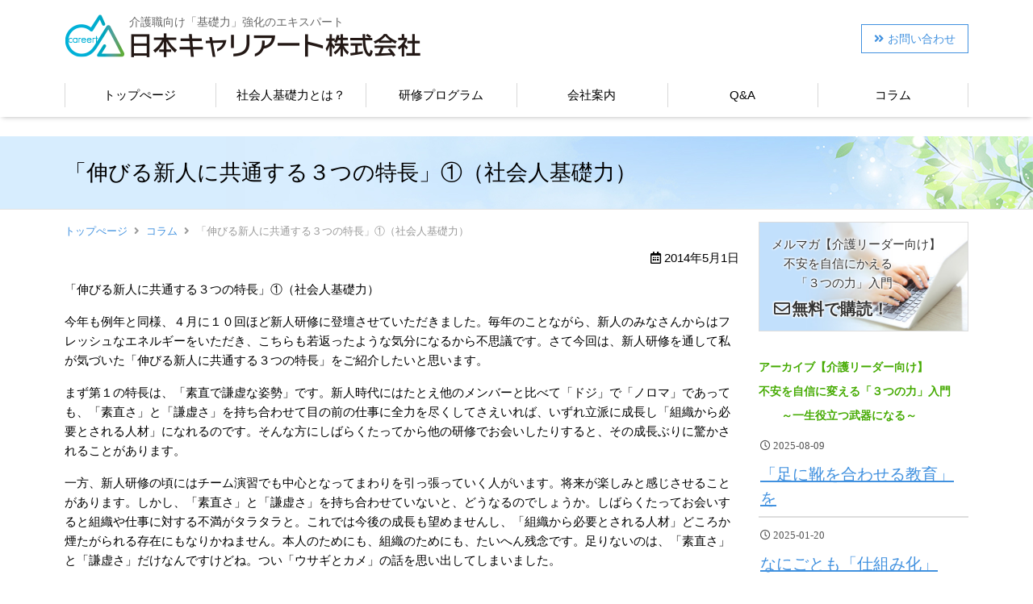

--- FILE ---
content_type: text/html; charset=UTF-8
request_url: https://www.careert.co.jp/%E5%9F%BA%E7%A4%8E%E5%8A%9B%E5%85%A8%E8%88%AC/%E3%80%8C%E4%BC%B8%E3%81%B3%E3%82%8B%E6%96%B0%E4%BA%BA%E3%81%AB%E5%85%B1%E9%80%9A%E3%81%99%E3%82%8B%EF%BC%93%E3%81%A4%E3%81%AE%E7%89%B9%E9%95%B7%E3%80%8D%E2%91%A0%EF%BC%88%E7%A4%BE%E4%BC%9A%E4%BA%BA/
body_size: 35700
content:
&nbsp;<!doctype html><html lang="ja"><head>  <script async src="https://www.googletagmanager.com/gtag/js?id=UA-128952762-1"></script> <script>window.dataLayer = window.dataLayer || [];
  function gtag(){dataLayer.push(arguments);}
  gtag('js', new Date());

  gtag('config', 'UA-128952762-1');</script> <meta charset="utf-8"><meta http-equiv="X-UA-Compatible" content="IE=edge" /><meta name="viewport" content="width=device-width, initial-scale=1, maximum-scale=1, minimum-scale=1" /><meta name="format-detection" content="telephone=no"><link rel="icon" href="https://www.careert.co.jp/wp-content/themes/plain/images/favicon.ico" type="image/vnd.microsoft.icon"><link rel="shortcut icon" href="https://www.careert.co.jp/wp-content/themes/plain/images/favicon.ico" type="image/vnd.microsoft.icon"><link rel="apple-touch-icon" sizes="152x152" href="https://www.careert.co.jp/wp-content/themes/plain/images/apple-touch-icon.png"><link href="https://www.careert.co.jp/wp-content/themes/plain/style.css" rel="stylesheet" media="all" /><link rel="stylesheet" href="https://use.fontawesome.com/releases/v5.2.0/css/all.css" integrity="sha384-hWVjflwFxL6sNzntih27bfxkr27PmbbK/iSvJ+a4+0owXq79v+lsFkW54bOGbiDQ" crossorigin="anonymous"> <script type="text/javascript"src="//webfonts.sakura.ne.jp/js/sakura.js"></script>    <script src="https://www.careert.co.jp/wp-content/themes/plain/js/jquery-1.11.3.min.js"></script> <script src="https://www.careert.co.jp/wp-content/themes/plain/js/custom.js"></script> <meta name='robots' content='index, follow, max-image-preview:large, max-snippet:-1, max-video-preview:-1' /><style>img:is([sizes="auto" i], [sizes^="auto," i]) { contain-intrinsic-size: 3000px 1500px }</style><title>「伸びる新人に共通する３つの特長」①（社会人基礎力） - 介護リーダー育成のエキスパート　社会人基礎力研修｜日本キャリアート</title><meta name="description" content="介護職員向けの「社会人基礎力」研修をおこなう日本キャリアート株式会社です。" /><link rel="canonical" href="https://www.careert.co.jp/基礎力全般/「伸びる新人に共通する３つの特長」①（社会人/" /><meta property="og:locale" content="ja_JP" /><meta property="og:type" content="article" /><meta property="og:title" content="「伸びる新人に共通する３つの特長」①（社会人基礎力） - 介護リーダー育成のエキスパート　社会人基礎力研修｜日本キャリアート" /><meta property="og:description" content="介護職員向けの「社会人基礎力」研修をおこなう日本キャリアート株式会社です。" /><meta property="og:url" content="https://www.careert.co.jp/基礎力全般/「伸びる新人に共通する３つの特長」①（社会人/" /><meta property="og:site_name" content="社会人基礎力研修｜日本キャリアート" /><meta property="article:published_time" content="2014-05-01T06:18:58+00:00" /><meta property="article:modified_time" content="2019-02-12T06:22:01+00:00" /><meta name="author" content="日本キャリアート" /><meta name="twitter:card" content="summary_large_image" /><meta name="twitter:label1" content="執筆者" /><meta name="twitter:data1" content="日本キャリアート" /> <script type="application/ld+json" class="yoast-schema-graph">{"@context":"https://schema.org","@graph":[{"@type":"WebPage","@id":"https://www.careert.co.jp/%e5%9f%ba%e7%a4%8e%e5%8a%9b%e5%85%a8%e8%88%ac/%e3%80%8c%e4%bc%b8%e3%81%b3%e3%82%8b%e6%96%b0%e4%ba%ba%e3%81%ab%e5%85%b1%e9%80%9a%e3%81%99%e3%82%8b%ef%bc%93%e3%81%a4%e3%81%ae%e7%89%b9%e9%95%b7%e3%80%8d%e2%91%a0%ef%bc%88%e7%a4%be%e4%bc%9a%e4%ba%ba/","url":"https://www.careert.co.jp/%e5%9f%ba%e7%a4%8e%e5%8a%9b%e5%85%a8%e8%88%ac/%e3%80%8c%e4%bc%b8%e3%81%b3%e3%82%8b%e6%96%b0%e4%ba%ba%e3%81%ab%e5%85%b1%e9%80%9a%e3%81%99%e3%82%8b%ef%bc%93%e3%81%a4%e3%81%ae%e7%89%b9%e9%95%b7%e3%80%8d%e2%91%a0%ef%bc%88%e7%a4%be%e4%bc%9a%e4%ba%ba/","name":"「伸びる新人に共通する３つの特長」①（社会人基礎力） - 介護リーダー育成のエキスパート　社会人基礎力研修｜日本キャリアート","isPartOf":{"@id":"https://www.careert.co.jp/#website"},"datePublished":"2014-05-01T06:18:58+00:00","dateModified":"2019-02-12T06:22:01+00:00","author":{"@id":"https://www.careert.co.jp/#/schema/person/3990a45e0506fdf243d86a0b4767ed2e"},"description":"介護職員向けの「社会人基礎力」研修をおこなう日本キャリアート株式会社です。","breadcrumb":{"@id":"https://www.careert.co.jp/%e5%9f%ba%e7%a4%8e%e5%8a%9b%e5%85%a8%e8%88%ac/%e3%80%8c%e4%bc%b8%e3%81%b3%e3%82%8b%e6%96%b0%e4%ba%ba%e3%81%ab%e5%85%b1%e9%80%9a%e3%81%99%e3%82%8b%ef%bc%93%e3%81%a4%e3%81%ae%e7%89%b9%e9%95%b7%e3%80%8d%e2%91%a0%ef%bc%88%e7%a4%be%e4%bc%9a%e4%ba%ba/#breadcrumb"},"inLanguage":"ja","potentialAction":[{"@type":"ReadAction","target":["https://www.careert.co.jp/%e5%9f%ba%e7%a4%8e%e5%8a%9b%e5%85%a8%e8%88%ac/%e3%80%8c%e4%bc%b8%e3%81%b3%e3%82%8b%e6%96%b0%e4%ba%ba%e3%81%ab%e5%85%b1%e9%80%9a%e3%81%99%e3%82%8b%ef%bc%93%e3%81%a4%e3%81%ae%e7%89%b9%e9%95%b7%e3%80%8d%e2%91%a0%ef%bc%88%e7%a4%be%e4%bc%9a%e4%ba%ba/"]}]},{"@type":"BreadcrumbList","@id":"https://www.careert.co.jp/%e5%9f%ba%e7%a4%8e%e5%8a%9b%e5%85%a8%e8%88%ac/%e3%80%8c%e4%bc%b8%e3%81%b3%e3%82%8b%e6%96%b0%e4%ba%ba%e3%81%ab%e5%85%b1%e9%80%9a%e3%81%99%e3%82%8b%ef%bc%93%e3%81%a4%e3%81%ae%e7%89%b9%e9%95%b7%e3%80%8d%e2%91%a0%ef%bc%88%e7%a4%be%e4%bc%9a%e4%ba%ba/#breadcrumb","itemListElement":[{"@type":"ListItem","position":1,"name":"ホーム","item":"https://www.careert.co.jp/"},{"@type":"ListItem","position":2,"name":"コラム","item":"https://www.careert.co.jp/column/"},{"@type":"ListItem","position":3,"name":"「伸びる新人に共通する３つの特長」①（社会人基礎力）"}]},{"@type":"WebSite","@id":"https://www.careert.co.jp/#website","url":"https://www.careert.co.jp/","name":"社会人基礎力研修｜日本キャリアート","description":"","potentialAction":[{"@type":"SearchAction","target":{"@type":"EntryPoint","urlTemplate":"https://www.careert.co.jp/?s={search_term_string}"},"query-input":{"@type":"PropertyValueSpecification","valueRequired":true,"valueName":"search_term_string"}}],"inLanguage":"ja"},{"@type":"Person","@id":"https://www.careert.co.jp/#/schema/person/3990a45e0506fdf243d86a0b4767ed2e","name":"日本キャリアート","image":{"@type":"ImageObject","inLanguage":"ja","@id":"https://www.careert.co.jp/#/schema/person/image/","url":"https://secure.gravatar.com/avatar/c624e7cc260e6cdf7ffa1e6a860a6d17?s=96&d=mm&r=g","contentUrl":"https://secure.gravatar.com/avatar/c624e7cc260e6cdf7ffa1e6a860a6d17?s=96&d=mm&r=g","caption":"日本キャリアート"}}]}</script> <link rel='stylesheet' id='wp-block-library-css' href='https://www.careert.co.jp/wp-includes/css/dist/block-library/style.min.css' type='text/css' media='all' /><style id='classic-theme-styles-inline-css' type='text/css'>/*! This file is auto-generated */
.wp-block-button__link{color:#fff;background-color:#32373c;border-radius:9999px;box-shadow:none;text-decoration:none;padding:calc(.667em + 2px) calc(1.333em + 2px);font-size:1.125em}.wp-block-file__button{background:#32373c;color:#fff;text-decoration:none}</style><style id='global-styles-inline-css' type='text/css'>:root{--wp--preset--aspect-ratio--square: 1;--wp--preset--aspect-ratio--4-3: 4/3;--wp--preset--aspect-ratio--3-4: 3/4;--wp--preset--aspect-ratio--3-2: 3/2;--wp--preset--aspect-ratio--2-3: 2/3;--wp--preset--aspect-ratio--16-9: 16/9;--wp--preset--aspect-ratio--9-16: 9/16;--wp--preset--color--black: #000000;--wp--preset--color--cyan-bluish-gray: #abb8c3;--wp--preset--color--white: #ffffff;--wp--preset--color--pale-pink: #f78da7;--wp--preset--color--vivid-red: #cf2e2e;--wp--preset--color--luminous-vivid-orange: #ff6900;--wp--preset--color--luminous-vivid-amber: #fcb900;--wp--preset--color--light-green-cyan: #7bdcb5;--wp--preset--color--vivid-green-cyan: #00d084;--wp--preset--color--pale-cyan-blue: #8ed1fc;--wp--preset--color--vivid-cyan-blue: #0693e3;--wp--preset--color--vivid-purple: #9b51e0;--wp--preset--gradient--vivid-cyan-blue-to-vivid-purple: linear-gradient(135deg,rgba(6,147,227,1) 0%,rgb(155,81,224) 100%);--wp--preset--gradient--light-green-cyan-to-vivid-green-cyan: linear-gradient(135deg,rgb(122,220,180) 0%,rgb(0,208,130) 100%);--wp--preset--gradient--luminous-vivid-amber-to-luminous-vivid-orange: linear-gradient(135deg,rgba(252,185,0,1) 0%,rgba(255,105,0,1) 100%);--wp--preset--gradient--luminous-vivid-orange-to-vivid-red: linear-gradient(135deg,rgba(255,105,0,1) 0%,rgb(207,46,46) 100%);--wp--preset--gradient--very-light-gray-to-cyan-bluish-gray: linear-gradient(135deg,rgb(238,238,238) 0%,rgb(169,184,195) 100%);--wp--preset--gradient--cool-to-warm-spectrum: linear-gradient(135deg,rgb(74,234,220) 0%,rgb(151,120,209) 20%,rgb(207,42,186) 40%,rgb(238,44,130) 60%,rgb(251,105,98) 80%,rgb(254,248,76) 100%);--wp--preset--gradient--blush-light-purple: linear-gradient(135deg,rgb(255,206,236) 0%,rgb(152,150,240) 100%);--wp--preset--gradient--blush-bordeaux: linear-gradient(135deg,rgb(254,205,165) 0%,rgb(254,45,45) 50%,rgb(107,0,62) 100%);--wp--preset--gradient--luminous-dusk: linear-gradient(135deg,rgb(255,203,112) 0%,rgb(199,81,192) 50%,rgb(65,88,208) 100%);--wp--preset--gradient--pale-ocean: linear-gradient(135deg,rgb(255,245,203) 0%,rgb(182,227,212) 50%,rgb(51,167,181) 100%);--wp--preset--gradient--electric-grass: linear-gradient(135deg,rgb(202,248,128) 0%,rgb(113,206,126) 100%);--wp--preset--gradient--midnight: linear-gradient(135deg,rgb(2,3,129) 0%,rgb(40,116,252) 100%);--wp--preset--font-size--small: 13px;--wp--preset--font-size--medium: 20px;--wp--preset--font-size--large: 36px;--wp--preset--font-size--x-large: 42px;--wp--preset--spacing--20: 0.44rem;--wp--preset--spacing--30: 0.67rem;--wp--preset--spacing--40: 1rem;--wp--preset--spacing--50: 1.5rem;--wp--preset--spacing--60: 2.25rem;--wp--preset--spacing--70: 3.38rem;--wp--preset--spacing--80: 5.06rem;--wp--preset--shadow--natural: 6px 6px 9px rgba(0, 0, 0, 0.2);--wp--preset--shadow--deep: 12px 12px 50px rgba(0, 0, 0, 0.4);--wp--preset--shadow--sharp: 6px 6px 0px rgba(0, 0, 0, 0.2);--wp--preset--shadow--outlined: 6px 6px 0px -3px rgba(255, 255, 255, 1), 6px 6px rgba(0, 0, 0, 1);--wp--preset--shadow--crisp: 6px 6px 0px rgba(0, 0, 0, 1);}:where(.is-layout-flex){gap: 0.5em;}:where(.is-layout-grid){gap: 0.5em;}body .is-layout-flex{display: flex;}.is-layout-flex{flex-wrap: wrap;align-items: center;}.is-layout-flex > :is(*, div){margin: 0;}body .is-layout-grid{display: grid;}.is-layout-grid > :is(*, div){margin: 0;}:where(.wp-block-columns.is-layout-flex){gap: 2em;}:where(.wp-block-columns.is-layout-grid){gap: 2em;}:where(.wp-block-post-template.is-layout-flex){gap: 1.25em;}:where(.wp-block-post-template.is-layout-grid){gap: 1.25em;}.has-black-color{color: var(--wp--preset--color--black) !important;}.has-cyan-bluish-gray-color{color: var(--wp--preset--color--cyan-bluish-gray) !important;}.has-white-color{color: var(--wp--preset--color--white) !important;}.has-pale-pink-color{color: var(--wp--preset--color--pale-pink) !important;}.has-vivid-red-color{color: var(--wp--preset--color--vivid-red) !important;}.has-luminous-vivid-orange-color{color: var(--wp--preset--color--luminous-vivid-orange) !important;}.has-luminous-vivid-amber-color{color: var(--wp--preset--color--luminous-vivid-amber) !important;}.has-light-green-cyan-color{color: var(--wp--preset--color--light-green-cyan) !important;}.has-vivid-green-cyan-color{color: var(--wp--preset--color--vivid-green-cyan) !important;}.has-pale-cyan-blue-color{color: var(--wp--preset--color--pale-cyan-blue) !important;}.has-vivid-cyan-blue-color{color: var(--wp--preset--color--vivid-cyan-blue) !important;}.has-vivid-purple-color{color: var(--wp--preset--color--vivid-purple) !important;}.has-black-background-color{background-color: var(--wp--preset--color--black) !important;}.has-cyan-bluish-gray-background-color{background-color: var(--wp--preset--color--cyan-bluish-gray) !important;}.has-white-background-color{background-color: var(--wp--preset--color--white) !important;}.has-pale-pink-background-color{background-color: var(--wp--preset--color--pale-pink) !important;}.has-vivid-red-background-color{background-color: var(--wp--preset--color--vivid-red) !important;}.has-luminous-vivid-orange-background-color{background-color: var(--wp--preset--color--luminous-vivid-orange) !important;}.has-luminous-vivid-amber-background-color{background-color: var(--wp--preset--color--luminous-vivid-amber) !important;}.has-light-green-cyan-background-color{background-color: var(--wp--preset--color--light-green-cyan) !important;}.has-vivid-green-cyan-background-color{background-color: var(--wp--preset--color--vivid-green-cyan) !important;}.has-pale-cyan-blue-background-color{background-color: var(--wp--preset--color--pale-cyan-blue) !important;}.has-vivid-cyan-blue-background-color{background-color: var(--wp--preset--color--vivid-cyan-blue) !important;}.has-vivid-purple-background-color{background-color: var(--wp--preset--color--vivid-purple) !important;}.has-black-border-color{border-color: var(--wp--preset--color--black) !important;}.has-cyan-bluish-gray-border-color{border-color: var(--wp--preset--color--cyan-bluish-gray) !important;}.has-white-border-color{border-color: var(--wp--preset--color--white) !important;}.has-pale-pink-border-color{border-color: var(--wp--preset--color--pale-pink) !important;}.has-vivid-red-border-color{border-color: var(--wp--preset--color--vivid-red) !important;}.has-luminous-vivid-orange-border-color{border-color: var(--wp--preset--color--luminous-vivid-orange) !important;}.has-luminous-vivid-amber-border-color{border-color: var(--wp--preset--color--luminous-vivid-amber) !important;}.has-light-green-cyan-border-color{border-color: var(--wp--preset--color--light-green-cyan) !important;}.has-vivid-green-cyan-border-color{border-color: var(--wp--preset--color--vivid-green-cyan) !important;}.has-pale-cyan-blue-border-color{border-color: var(--wp--preset--color--pale-cyan-blue) !important;}.has-vivid-cyan-blue-border-color{border-color: var(--wp--preset--color--vivid-cyan-blue) !important;}.has-vivid-purple-border-color{border-color: var(--wp--preset--color--vivid-purple) !important;}.has-vivid-cyan-blue-to-vivid-purple-gradient-background{background: var(--wp--preset--gradient--vivid-cyan-blue-to-vivid-purple) !important;}.has-light-green-cyan-to-vivid-green-cyan-gradient-background{background: var(--wp--preset--gradient--light-green-cyan-to-vivid-green-cyan) !important;}.has-luminous-vivid-amber-to-luminous-vivid-orange-gradient-background{background: var(--wp--preset--gradient--luminous-vivid-amber-to-luminous-vivid-orange) !important;}.has-luminous-vivid-orange-to-vivid-red-gradient-background{background: var(--wp--preset--gradient--luminous-vivid-orange-to-vivid-red) !important;}.has-very-light-gray-to-cyan-bluish-gray-gradient-background{background: var(--wp--preset--gradient--very-light-gray-to-cyan-bluish-gray) !important;}.has-cool-to-warm-spectrum-gradient-background{background: var(--wp--preset--gradient--cool-to-warm-spectrum) !important;}.has-blush-light-purple-gradient-background{background: var(--wp--preset--gradient--blush-light-purple) !important;}.has-blush-bordeaux-gradient-background{background: var(--wp--preset--gradient--blush-bordeaux) !important;}.has-luminous-dusk-gradient-background{background: var(--wp--preset--gradient--luminous-dusk) !important;}.has-pale-ocean-gradient-background{background: var(--wp--preset--gradient--pale-ocean) !important;}.has-electric-grass-gradient-background{background: var(--wp--preset--gradient--electric-grass) !important;}.has-midnight-gradient-background{background: var(--wp--preset--gradient--midnight) !important;}.has-small-font-size{font-size: var(--wp--preset--font-size--small) !important;}.has-medium-font-size{font-size: var(--wp--preset--font-size--medium) !important;}.has-large-font-size{font-size: var(--wp--preset--font-size--large) !important;}.has-x-large-font-size{font-size: var(--wp--preset--font-size--x-large) !important;}
:where(.wp-block-post-template.is-layout-flex){gap: 1.25em;}:where(.wp-block-post-template.is-layout-grid){gap: 1.25em;}
:where(.wp-block-columns.is-layout-flex){gap: 2em;}:where(.wp-block-columns.is-layout-grid){gap: 2em;}
:root :where(.wp-block-pullquote){font-size: 1.5em;line-height: 1.6;}</style><link rel='stylesheet' id='contact-form-7-css' href='https://www.careert.co.jp/wp-content/plugins/contact-form-7/includes/css/styles.css' type='text/css' media='all' /><link rel='stylesheet' id='wp-pagenavi-css' href='https://www.careert.co.jp/wp-content/plugins/wp-pagenavi/pagenavi-css.css' type='text/css' media='all' /><link rel="canonical" href="https://www.careert.co.jp/%e5%9f%ba%e7%a4%8e%e5%8a%9b%e5%85%a8%e8%88%ac/%e3%80%8c%e4%bc%b8%e3%81%b3%e3%82%8b%e6%96%b0%e4%ba%ba%e3%81%ab%e5%85%b1%e9%80%9a%e3%81%99%e3%82%8b%ef%bc%93%e3%81%a4%e3%81%ae%e7%89%b9%e9%95%b7%e3%80%8d%e2%91%a0%ef%bc%88%e7%a4%be%e4%bc%9a%e4%ba%ba/"></head><body data-rsssl=1><div id="header"><div class="headerInner"><header id="top" class="clearfix"><div class="headerTitle"><div class="logo"><a href="https://www.careert.co.jp/">社会人基礎力研修｜日本キャリアート</a></div></div><div class="headertxt">介護職向け「基礎力」強化のエキスパート</div><div class="headerBtn"><a href="https://www.careert.co.jp/contact/">お問い合わせ</a></div></header><div id="globalmenu" class="clearfix"><nav class="globalmenuInner"><ul><li><a href="https://www.careert.co.jp/">トップぺージ</a></li><li><a href="https://www.careert.co.jp/kisoryoku/">社会人基礎力とは？</a></li><li><a href="https://www.careert.co.jp/program/">研修プログラム</a></li><li><a href="https://www.careert.co.jp/company/">会社案内</a></li><li><a href="https://www.careert.co.jp/faq/">Q&#038;A</a></li><li><a href="https://www.careert.co.jp/column/">コラム</a></li></ul></nav></div></div></div><div class="topContents"><h1 class="pageTitle">「伸びる新人に共通する３つの特長」①（社会人基礎力）</h1></div><div id="container" class="clearfix"><div id="main" class="clearfix"><div class="breadcrumbs" typeof="BreadcrumbList" vocab="http://schema.org/"> <span property="itemListElement" typeof="ListItem"><a property="item" typeof="WebPage" href="https://www.careert.co.jp" class="home"><span property="name">トップぺージ</span></a><meta property="position" content="1"></span><span property="itemListElement" typeof="ListItem"><a property="item" typeof="WebPage" href="https://www.careert.co.jp/column/" class="post-root post post-post"><span property="name">コラム</span></a><meta property="position" content="2"></span><span property="itemListElement" typeof="ListItem"><span property="name">「伸びる新人に共通する３つの特長」①（社会人基礎力）</span><meta property="position" content="3"></span></div><div class="clearfix mb15"><div class="sidecat %e5%9f%ba%e7%a4%8e%e5%8a%9b%e5%85%a8%e8%88%ac"><a href="https://www.careert.co.jp/category/%e5%9f%ba%e7%a4%8e%e5%8a%9b%e5%85%a8%e8%88%ac/" rel="category tag">基礎力全般</a></div><div class="floatRight"><i class="far fa-calendar-alt"></i> 2014年5月1日</div></div><div class="tagBox"><p>「伸びる新人に共通する３つの特長」①（社会人基礎力）</p><p>今年も例年と同様、４月に１０回ほど新人研修に登壇させていただきました。毎年のことながら、新人のみなさんからはフレッシュなエネルギーをいただき、こちらも若返ったような気分になるから不思議です。さて今回は、新人研修を通して私が気づいた「伸びる新人に共通する３つの特長」をご紹介したいと思います。</p><p>まず第１の特長は、「素直で謙虚な姿勢」です。新人時代にはたとえ他のメンバーと比べて「ドジ」で「ノロマ」であっても、「素直さ」と「謙虚さ」を持ち合わせて目の前の仕事に全力を尽くしてさえいれば、いずれ立派に成長し「組織から必要とされる人材」になれるのです。そんな方にしばらくたってから他の研修でお会いしたりすると、その成長ぶりに驚かされることがあります。</p><p>一方、新人研修の頃にはチーム演習でも中心となってまわりを引っ張っていく人がいます。将来が楽しみと感じさせることがあります。しかし、「素直さ」と「謙虚さ」を持ち合わせていないと、どうなるのでしょうか。しばらくたってお会いすると組織や仕事に対する不満がタラタラと。これでは今後の成長も望めませんし、「組織から必要とされる人材」どころか煙たがられる存在にもなりかねません。本人のためにも、組織のためにも、たいへん残念です。足りないのは、「素直さ」と「謙虚さ」だけなんですけどね。つい「ウサギとカメ」の話を思い出してしまいました。</p><p>第２、第３の特長は、日を改めてご紹介させていただきたいと思います。（文責：古木）</p></div></div><div id="side"><aside><div class="sidebtn"> <a href="https://www.careert.co.jp/merumaga_diary/">メルマガ【介護リーダー向け】<br>　不安を自信にかえる<br>　　「３つの力」入門<div class="sidebtnInner"><i class="far fa-envelope fa-fw"></i>無料で購読！</div> </a></div><div class="sideMidashi"><div class="small1 bold"> アーカイブ【介護リーダー向け】<br> 不安を自信に変える「３つの力」入門<br> <span style="margin-left: 2em;">～一生役立つ武器になる～</span></div><ul class="blogList"><li><div class="nl1Date">2025-08-09</div><div class="sidecat %e5%9f%ba%e7%a4%8e%e5%8a%9b%e5%85%a8%e8%88%ac"><a href="https://www.careert.co.jp/category/%e5%9f%ba%e7%a4%8e%e5%8a%9b%e5%85%a8%e8%88%ac/" rel="category tag">基礎力全般</a></div><div class="sidetitle"><a href="https://www.careert.co.jp/%e5%9f%ba%e7%a4%8e%e5%8a%9b%e5%85%a8%e8%88%ac/%e3%80%8c%e8%b6%b3%e3%81%ab%e9%9d%b4%e3%82%92%e5%90%88%e3%82%8f%e3%81%9b%e3%82%8b%e6%95%99%e8%82%b2%e3%80%8d%e3%82%92/">「足に靴を合わせる教育」を</a></div></li><li><div class="nl1Date">2025-01-20</div><div class="sidecat %e5%9f%ba%e7%a4%8e%e5%8a%9b%e5%85%a8%e8%88%ac"><a href="https://www.careert.co.jp/category/%e5%9f%ba%e7%a4%8e%e5%8a%9b%e5%85%a8%e8%88%ac/" rel="category tag">基礎力全般</a></div><div class="sidetitle"><a href="https://www.careert.co.jp/%e5%9f%ba%e7%a4%8e%e5%8a%9b%e5%85%a8%e8%88%ac/%e3%81%aa%e3%81%ab%e3%81%94%e3%81%a8%e3%82%82%e3%80%8c%e4%bb%95%e7%b5%84%e3%81%bf%e5%8c%96%e3%80%8d/">なにごとも「仕組み化」</a></div></li><li><div class="nl1Date">2024-10-29</div><div class="sidecat %e5%9f%ba%e7%a4%8e%e5%8a%9b%e5%85%a8%e8%88%ac"><a href="https://www.careert.co.jp/category/%e5%9f%ba%e7%a4%8e%e5%8a%9b%e5%85%a8%e8%88%ac/" rel="category tag">基礎力全般</a></div><div class="sidetitle"><a href="https://www.careert.co.jp/%e5%9f%ba%e7%a4%8e%e5%8a%9b%e5%85%a8%e8%88%ac/%e3%80%90%e3%82%bb%e3%83%9f%e3%83%8a%e3%83%bc%e6%a1%88%e5%86%85%e3%80%91%e5%9f%bc%e7%8e%89%e7%9c%8c%e5%8a%b4%e5%83%8d%e3%82%bb%e3%83%9f%e3%83%8a%e3%83%bc%ef%bc%88%e5%b7%9d%e8%b6%8a%e4%bc%9a%e5%a0%b4/">【セミナー案内】埼玉県労働セミナー（川越会場）に登壇いたします。</a></div></li><li><div class="nl1Date">2024-06-17</div><div class="sidecat %e5%9f%ba%e7%a4%8e%e5%8a%9b%e5%85%a8%e8%88%ac"><a href="https://www.careert.co.jp/category/%e5%9f%ba%e7%a4%8e%e5%8a%9b%e5%85%a8%e8%88%ac/" rel="category tag">基礎力全般</a></div><div class="sidetitle"><a href="https://www.careert.co.jp/%e5%9f%ba%e7%a4%8e%e5%8a%9b%e5%85%a8%e8%88%ac/%e4%bb%99%e5%8f%b0%e8%82%b2%e8%8b%b1%ef%bd%96%e3%81%ae%e7%a7%98%e8%a8%a3%e3%81%af%e8%a9%95%e4%be%a1%e5%88%b6%e5%ba%a6%ef%bc%88%e6%97%a5%e6%9c%ac%e7%b5%8c%e6%b8%88%e6%96%b0%e8%81%9e%ef%bc%89/">仙台育英Ｖの秘訣は評価制度（日本経済新聞）</a></div></li><li><div class="nl1Date">2024-05-17</div><div class="sidecat fix"><a href="https://www.careert.co.jp/category/fix/" rel="category tag">定着率向上</a></div><div class="sidetitle"><a href="https://www.careert.co.jp/fix/%e6%96%b0%e4%ba%ba%e5%ae%9a%e7%9d%80%e5%8c%96%e3%81%ae%e3%82%ab%e3%82%ae%e3%81%af%e3%80%8c%e8%82%b2%e6%88%90%e8%a8%88%e7%94%bb%e3%80%8d/">新人定着化のカギは「育成計画」</a></div></li><li><div class="nl1Date">2023-11-29</div><div class="sidecat fix"><a href="https://www.careert.co.jp/category/fix/" rel="category tag">定着率向上</a></div><div class="sidetitle"><a href="https://www.careert.co.jp/fix/%e4%bb%95%e4%ba%8b%e3%82%92%e3%81%99%e3%82%8b%e3%81%86%e3%81%88%e3%81%a7%e9%87%8d%e8%a6%96%e3%81%97%e3%81%9f%e3%81%84%e3%81%93%e3%81%a8/">仕事をするうえで重視したいこと</a></div></li><li><div class="nl1Date">2023-06-12</div><div class="sidecat %e5%9f%ba%e7%a4%8e%e5%8a%9b%e5%85%a8%e8%88%ac"><a href="https://www.careert.co.jp/category/%e5%9f%ba%e7%a4%8e%e5%8a%9b%e5%85%a8%e8%88%ac/" rel="category tag">基礎力全般</a></div><div class="sidetitle"><a href="https://www.careert.co.jp/%e5%9f%ba%e7%a4%8e%e5%8a%9b%e5%85%a8%e8%88%ac/%e6%96%b0%e8%81%9e%e3%82%92%e3%81%a9%e3%81%86%e6%b4%bb%e7%94%a8%e3%81%95%e3%82%8c%e3%81%a6%e3%81%84%e3%81%be%e3%81%99%e3%81%8b%ef%bc%9f/">新聞をどう活用されていますか？</a></div></li><li><div class="nl1Date">2023-01-28</div><div class="sidecat stress"><a href="https://www.careert.co.jp/category/stress/" rel="category tag">職場ストレス対策</a></div><div class="sidetitle"><a href="https://www.careert.co.jp/stress/%e8%81%b7%e5%a0%b4%e3%81%ae%e3%83%a1%e3%83%b3%e3%82%bf%e3%83%ab%e3%83%98%e3%83%ab%e3%82%b9%e5%af%be%e7%ad%96%e8%ac%9b%e5%ba%a7%ef%bc%88%e5%9f%bc%e7%8e%89%e7%9c%8c%e5%8a%b4%e5%83%8d%e3%82%bb%e3%83%9f/">職場のメンタルヘルス対策講座（埼玉県労働セミナー）</a></div></li><li><div class="nl1Date">2022-08-22</div><div class="sidecat %e5%9f%ba%e7%a4%8e%e5%8a%9b%e5%85%a8%e8%88%ac"><a href="https://www.careert.co.jp/category/%e5%9f%ba%e7%a4%8e%e5%8a%9b%e5%85%a8%e8%88%ac/" rel="category tag">基礎力全般</a></div><div class="sidetitle"><a href="https://www.careert.co.jp/%e5%9f%ba%e7%a4%8e%e5%8a%9b%e5%85%a8%e8%88%ac/%e5%87%ba%e5%bc%b5%e3%82%92%e6%a5%bd%e3%81%97%e3%82%80%e4%bc%81%e6%a5%ad%e3%83%9f%e3%83%a5%e3%83%bc%e3%82%b8%e3%82%a2%e3%83%a0/">学びが多い「企業ミュージアム」</a></div></li><li><div class="nl1Date">2022-05-09</div><div class="sidecat %e5%9f%ba%e7%a4%8e%e5%8a%9b%e5%85%a8%e8%88%ac"><a href="https://www.careert.co.jp/category/%e5%9f%ba%e7%a4%8e%e5%8a%9b%e5%85%a8%e8%88%ac/" rel="category tag">基礎力全般</a></div><div class="sidetitle"><a href="https://www.careert.co.jp/%e5%9f%ba%e7%a4%8e%e5%8a%9b%e5%85%a8%e8%88%ac/%e6%96%b0%e4%ba%ba%ef%bd%9a%e4%b8%96%e4%bb%a3%e3%81%ae%e8%82%b2%e6%88%90%e3%83%bb%e5%ae%9a%e7%9d%80%e3%81%ab%e5%90%91%e3%81%91%e3%81%a6/">新人Ｚ世代の育成・定着に向けて</a></div></li><li><div class="nl1Date">2022-02-07</div><div class="sidecat stress"><a href="https://www.careert.co.jp/category/stress/" rel="category tag">職場ストレス対策</a></div><div class="sidetitle"><a href="https://www.careert.co.jp/stress/%e6%9c%80%e8%bf%91%e3%80%81%e7%9b%b8%e8%ab%87%e6%80%a5%e5%a2%97%e4%b8%ad%e3%80%8c%e7%99%ba%e9%81%94%e9%9a%9c%e5%ae%b3%e3%80%8d%e3%81%a8%e3%81%af%ef%bc%9f/">最近、相談急増中「発達障害」とは？</a></div></li><li><div class="nl1Date">2021-10-19</div><div class="sidecat %e5%9f%ba%e7%a4%8e%e5%8a%9b%e5%85%a8%e8%88%ac"><a href="https://www.careert.co.jp/category/%e5%9f%ba%e7%a4%8e%e5%8a%9b%e5%85%a8%e8%88%ac/" rel="category tag">基礎力全般</a></div><div class="sidetitle"><a href="https://www.careert.co.jp/%e5%9f%ba%e7%a4%8e%e5%8a%9b%e5%85%a8%e8%88%ac/%e3%80%8c%e5%8b%95%e7%94%bb%e6%95%99%e6%9d%90%e3%82%b3%e3%83%b3%e3%83%86%e3%83%b3%e3%83%84%e3%80%8d%e4%ba%ba%e6%b0%97%e3%83%a9%e3%83%b3%e3%82%ad%e3%83%b3%e3%82%b0-%e3%83%99%e3%82%b9%e3%83%8810/">「動画教材コンテンツ」人気ランキング ベスト10にランクイン！</a></div></li><li><div class="nl1Date">2021-07-26</div><div class="sidecat %e5%9f%ba%e7%a4%8e%e5%8a%9b%e5%85%a8%e8%88%ac"><a href="https://www.careert.co.jp/category/%e5%9f%ba%e7%a4%8e%e5%8a%9b%e5%85%a8%e8%88%ac/" rel="category tag">基礎力全般</a></div><div class="sidetitle"><a href="https://www.careert.co.jp/%e5%9f%ba%e7%a4%8e%e5%8a%9b%e5%85%a8%e8%88%ac/%e3%80%8c%e9%83%a8%e4%b8%8b%e6%8c%87%e5%b0%8e%e3%80%8d%e3%81%ae%e9%87%91%e3%83%a1%e3%83%80%e3%83%ab%e3%80%81%e5%bf%9c%e6%8f%b4%e3%81%97%e3%81%be%e3%81%99%e3%80%82/">「部下指導」の金メダル、応援します。</a></div></li><li><div class="nl1Date">2021-04-19</div><div class="sidecat %e5%9f%ba%e7%a4%8e%e5%8a%9b%e5%85%a8%e8%88%ac"><a href="https://www.careert.co.jp/category/%e5%9f%ba%e7%a4%8e%e5%8a%9b%e5%85%a8%e8%88%ac/" rel="category tag">基礎力全般</a></div><div class="sidetitle"><a href="https://www.careert.co.jp/%e5%9f%ba%e7%a4%8e%e5%8a%9b%e5%85%a8%e8%88%ac/%ef%bd%a2%e3%82%b3%e3%83%ad%e3%83%8a%e7%a6%8d%ef%bd%a3%e3%81%ae%e6%96%b0%e4%ba%ba%e7%a0%94%e4%bf%ae%e3%81%ab%e6%84%9f%e3%81%98%e3%81%9f%e3%81%93%e3%81%a8/">｢コロナ禍｣の新人研修に感じたこと</a></div></li><li><div class="nl1Date">2021-03-18</div><div class="sidecat productivity"><a href="https://www.careert.co.jp/category/productivity/" rel="category tag">生産性向上</a></div><div class="sidetitle"><a href="https://www.careert.co.jp/productivity/%e3%80%90%e5%bf%9c%e6%8f%b4%e3%82%bb%e3%83%9f%e3%83%8a%e3%83%bc%e7%ac%ac%e4%b8%89%e5%bc%be%e3%80%91%e5%88%9d%e7%b4%9a%e8%80%85%e5%90%91%e3%81%91%e3%80%8c%e6%a5%ad%e5%8b%99%e6%94%b9%e5%96%84%e3%82%bb/">【応援セミナー第三弾】初級者向け「業務改善セミナー」</a></div></li><li><div class="nl1Date">2021-02-16</div><div class="sidecat fix"><a href="https://www.careert.co.jp/category/fix/" rel="category tag">定着率向上</a></div><div class="sidetitle"><a href="https://www.careert.co.jp/fix/%e3%80%90%e5%bf%9c%e6%8f%b4%e3%82%bb%e3%83%9f%e3%83%8a%e3%83%bc%e7%ac%ac%e4%ba%8c%e5%bc%be%e3%80%91%e8%87%aa%e3%82%89%e8%80%83%e3%81%88%e3%80%81%e8%87%aa%e3%82%89%e3%81%be%e3%82%8f%e3%82%8a%e3%82%92/">【応援セミナー第二弾】自ら考え、自らまわりを援助する「主体的な職員」の育て方</a></div></li><li><div class="nl1Date">2021-01-08</div><div class="sidecat stress"><a href="https://www.careert.co.jp/category/stress/" rel="category tag">職場ストレス対策</a></div><div class="sidetitle"><a href="https://www.careert.co.jp/stress/%e3%80%90%e7%b7%8a%e6%80%a5%e9%96%8b%e5%82%ac%e3%80%91%e3%82%b3%e3%83%ad%e3%83%8a%e3%82%b9%e3%83%88%e3%83%ac%e3%82%b9%e3%81%a8%e6%88%a6%e3%81%86%e4%bb%8b%e8%ad%b7%e8%81%b7%e5%90%91%e3%81%91%e5%bf%9c/">【緊急開催】コロナストレスと戦う介護職向け応援セミナー</a></div></li><li><div class="nl1Date">2020-12-28</div><div class="sidecat stress"><a href="https://www.careert.co.jp/category/stress/" rel="category tag">職場ストレス対策</a></div><div class="sidetitle"><a href="https://www.careert.co.jp/stress/883/">人間関係がうまくいく「６つの帽子発想法」（柔軟性編）</a></div></li><li><div class="nl1Date">2020-11-30</div><div class="sidecat stress"><a href="https://www.careert.co.jp/category/stress/" rel="category tag">職場ストレス対策</a></div><div class="sidetitle"><a href="https://www.careert.co.jp/stress/859/">コミュニケーションの基本｢聴く｣（傾聴力）</a></div></li><li><div class="nl1Date">2020-10-19</div><div class="sidecat fix"><a href="https://www.careert.co.jp/category/fix/" rel="category tag">定着率向上</a></div><div class="sidetitle"><a href="https://www.careert.co.jp/fix/%e3%80%90%e5%8f%b7%e5%a4%96%e3%80%91%e5%9c%b0%e5%9b%b3%e3%82%a2%e3%83%97%e3%83%aa%e3%81%a7%e3%80%8c%e3%81%aa%e3%82%8a%e3%81%9f%e3%81%84%e8%87%aa%e5%88%86%e3%80%8d%e3%81%ab%e3%81%aa%e3%82%8b/">【号外】地図アプリで｢なりたい自分｣になる</a></div></li></ul><div class="buttonLink1 mb25"><a href="https://www.careert.co.jp/column/" target="_blank" class="noExternal">続きはこちら <i class="fas fa-angle-double-right"></i></a></div><form method="get" class="searchform" action="https://www.careert.co.jp/"> <input type="hidden" value="post" name="post_type" id="post_type"> <input type="search" placeholder="キーワードを入力" name="s" class="searchfield" value="" /> <input type="submit" value="&#xf002;" alt="検索" title="検索" class="searchsubmit"></form></aside></div></div><div id="pageTop"><div><a id="movePageTop"><span>このページの先頭へ戻る</span></a></div></div><footer id="footer"><div class="footerInner"><ul><li><a href="https://www.careert.co.jp/contact/">お問い合わせ</a></li><li><a href="https://www.careert.co.jp/privacy/">個人情報保護方針</a></li></ul> 日本キャリア―ト株式会社<br> 〒338-0002 埼玉県さいたま市中央区下落合5-10-5 アステリVIP 2F<br></div><div id="copyright"><div class="copyrightInner">Copyright &copy; Careert Japan Co.,Ltd All Rights Reserved.</div></div></footer><div id="overlay"></div><div id="humberger"> <span class="humbergerMenu"></span></div><div id="drawernav"><div id="drawernav" class="menu-menu2-container"><ul><li><a href="https://www.careert.co.jp/">トップぺージ</a></li><li><a href="https://www.careert.co.jp/kisoryoku/">社会人基礎力とは？</a></li><li><a href="https://www.careert.co.jp/program/">研修プログラム</a></li><li><a href="https://www.careert.co.jp/company/">会社案内</a></li><li><a href="https://www.careert.co.jp/column/">コラム</a></li><li><a href="https://www.careert.co.jp/faq/">Q&#038;A</a></li><li><a href="https://www.careert.co.jp/contact/">お問い合わせ</a></li><li><a rel="privacy-policy" href="https://www.careert.co.jp/privacy/">個人情報保護方針</a></li></ul></div></div>  <script type="text/javascript" src="https://www.careert.co.jp/wp-includes/js/dist/hooks.min.js" id="wp-hooks-js"></script> <script type="text/javascript" src="https://www.careert.co.jp/wp-includes/js/dist/i18n.min.js" id="wp-i18n-js"></script> <script type="text/javascript" id="wp-i18n-js-after">wp.i18n.setLocaleData( { 'text direction\u0004ltr': [ 'ltr' ] } );</script> <script type="text/javascript" src="https://www.careert.co.jp/wp-content/plugins/contact-form-7/includes/swv/js/index.js" id="swv-js"></script> <script type="text/javascript" id="contact-form-7-js-translations">( function( domain, translations ) {
	var localeData = translations.locale_data[ domain ] || translations.locale_data.messages;
	localeData[""].domain = domain;
	wp.i18n.setLocaleData( localeData, domain );
} )( "contact-form-7", {"translation-revision-date":"2025-02-18 07:36:32+0000","generator":"GlotPress\/4.0.1","domain":"messages","locale_data":{"messages":{"":{"domain":"messages","plural-forms":"nplurals=1; plural=0;","lang":"ja_JP"},"This contact form is placed in the wrong place.":["\u3053\u306e\u30b3\u30f3\u30bf\u30af\u30c8\u30d5\u30a9\u30fc\u30e0\u306f\u9593\u9055\u3063\u305f\u4f4d\u7f6e\u306b\u7f6e\u304b\u308c\u3066\u3044\u307e\u3059\u3002"],"Error:":["\u30a8\u30e9\u30fc:"]}},"comment":{"reference":"includes\/js\/index.js"}} );</script> <script type="text/javascript" id="contact-form-7-js-before">var wpcf7 = {
    "api": {
        "root": "https:\/\/www.careert.co.jp\/wp-json\/",
        "namespace": "contact-form-7\/v1"
    }
};</script> <script type="text/javascript" src="https://www.careert.co.jp/wp-content/plugins/contact-form-7/includes/js/index.js" id="contact-form-7-js"></script> </body></html>

--- FILE ---
content_type: text/css
request_url: https://www.careert.co.jp/wp-content/themes/plain/style.css
body_size: 43774
content:
@charset "utf-8";
/*
Theme Name: plain
Theme URI: https://www.dik.co.jp/
Author: DIK
*/

/* ------------------------------------------------------- */
/* css reset --------------------------------------------- */
/* ------------------------------------------------------- */

/* http://meyerweb.com/eric/tools/css/reset/ 
   v2.0 | 20110126
   License: none (public domain)
*/


html, body, div, span, applet, object, iframe, h1, h2, h3, h4, h5, h6, p, blockquote, pre, a, abbr, acronym, address, big, cite, code, del, dfn, em, img, ins, kbd, q, s, samp, small, strike, strong, tt, var, b, u, i, center, dl, dt, dd, ol, ul, li, fieldset, form, label, legend, table, caption, tbody, tfoot, thead, tr, th, td, article, aside, canvas, details, embed, figure, figcaption, footer, header, hgroup, menu, nav, output, ruby, section, summary, time, mark, audio, video {
	margin: 0;
	padding: 0;
	border: 0;
	font-size: 100%;
	font: inherit;
	vertical-align: baseline;
}
/* HTML5 display-role reset for older browsers */
article, aside, details, figcaption, figure, footer, header, hgroup, menu, nav, section {
	display: block;
}
body {
	line-height: 1;
}
ol, ul {
	list-style: none;
}
blockquote, q {
	quotes: none;
}
blockquote:before, blockquote:after, q:before, q:after {
	content: '';
	content: none;
}
table {
	border-collapse: collapse;
	border-spacing: 0;
}
.clear {
	clear: both;
}
.clearfix:after {
	content: "";
	display: block;
	clear: both;
}
/* ------------------------------------------------------- */
/* Layout ------------------------------------------------ */
/* ------------------------------------------------------- */

* {
	box-sizing: border-box;
}
html {
	font-size: 62.5%; /* 16px x 0.625 = 10px(=1rem) */
}
body {
	background: #fff;
	font-family: "メイリオ", Meiryo, "ヒラギノ角ゴ Pro W3", "Hiragino Kaku Gothic Pro", Osaka, "ＭＳ Ｐゴシック", "MS PGothic", sans-serif;
	font-size: 1.5rem;/* 15px */
	-webkit-text-size-adjust: 100%;
	font-feature-settings: "palt";
	line-height: 2.4rem;
}
/* ------------------------------------------------------- */
/* Share ------------------------------------------------- */
/* ------------------------------------------------------- */

/* display */
.dispinline {display: inline;}
.dispb {display: block!important;}
.dispnone {display: none;}
.nonePc {display: none;}
.oHidden {overflow: hidden;}

@media only screen and (max-width:768px) {
.nonePc {display: inline-block;}
}
/* margin */
.mauto {
	margin-left: auto;
	margin-right: auto;
}
.mt0 {margin-top: 0!important;}
.mb0 {margin-bottom: 0!important;}
.mb5 {margin-bottom: 5px!important;}
.mb10{margin-bottom: 10px!important;}
.mb15{margin-bottom: 15px!important;}
.mb20{margin-bottom: 20px!important;}
.mb25{margin-bottom: 25px!important;}
.mb30{margin-bottom: 30px!important;}
.mb8 {margin-bottom: 8px!important;}
.mb16{margin-bottom: 16px!important;}
.mb24{margin-bottom: 24px!important;}
.mb32{margin-bottom: 32px!important;}
.mb40{margin-bottom: 40px!important;}
.mb48{margin-bottom: 48px!important;}
.mb56{margin-bottom: 56px!important;}
.mb64{margin-bottom: 64px!important;}
.mb72{margin-bottom: 72px!important;}
.mb80{margin-bottom: 80px!important;}

/* width */
.w100 {width: 100%;}
.w50 {width: 50%;}
/* 改ページ */
.bpa {
	page-break-before: always;
}

/* font ---------------------------------------------------*/

/* font style */
strong, .bold {font-weight: bold;}
.nbold {font-weight: normal;}
.underLine {text-decoration: underline;}
.mincho{font-family:Ryumin Regular KL;}
/* font size */
.small1 {font-size: 1.4rem;}
.small2 {	font-size: 1.2rem;}
.small09em{font-size: 0.9em;}
.small08em{font-size: 0.8em;}
.small06em{font-size: 0.6em;}
.small04em{font-size: 0.4em;}
.big1 {	font-size: 1.8rem;}
.big2 {	font-size: 2.0rem;}
/* text align */
.txtRight {text-align: right;}
.txtCenter,.txtCenter2 {text-align: center;}
.txtLeft {text-align: left;}
/* font color */
.fcRed {color: #FF0004;}
.fcBlue{color: #1731d5;}
@media only screen and (max-width:768px) {
	.txtCenter2 {text-align: left;}
}
/* image -------------------------------------------------*/
/*イメージのはみ出し防止*/
img {
	max-width: 100%;
	height:auto;
}
/* image align */
img.imgCenter,img.aligncenter {
	margin-left: auto;
	margin-right: auto;
	display: block;
}
img.imgLeft,img.alignleft {
	padding: 0px 16px 10px 0px;
	float: left;
}
img.imgRight,img.alignright {
	padding: 0px 0px 10px 16px;
	float: right;
}
/* image align 幅600以下でフロート解除 */
img.imgLeftN1 {
	padding: 0 16px 10px 0;
	float: left;
}
img.imgRightN1 {
	padding: 0 0 10px 16px;
	float: right;
}

.printMenu{
	width:350px;
	height:auto;
}
/* caption */
.wp-caption-text{
	text-align:center;
	font-size:1.3rem;
	color:#666;
}
@media only screen and (max-width:768px) {
/*画像そのものの幅にする*/
img.imgwAuto, .imgwAuto img {
	width: auto;
}
img.imgLeftN1, img.imgRightN1 {
	padding: 0;
	float: none;
	display: block;
	margin: 0 auto 10px;
}

.printMenu{
	width:90%;
	display:block;
	margin:0 auto;
}
}
/* link ---------------------------------------------------*/
a {
	text-decoration: underline;
	color: #4191df;
	/*transition: all 0.3s ease;*/
}
a:hover {
	color: #bebebe;
}
/*blank用ポイント付*/
.externalLink:after {
	font-family: "Font Awesome 5 Free";
	content: "\f35d";
	font-weight: 900;
}
/* ボタン用 */
.buttonLink1, .buttonLink2 {
	overflow: hidden;
	margin: 0 auto;
	padding: 0;
	border-radius:6px;
	text-align:center;
}
.buttonLink1 a, .buttonLink2 a {
	display: block;
	position: relative;
	color: #000;
	text-decoration: none;
	padding: 10px 10px 10px 0;
}
.buttonLink1 a {
	background: #ffda5a;
}
.buttonLink2 a {
	background: #ff9900;
}
.buttonLink1 a:hover {
	background: #ffec82;
}
.buttonLink2 a:hover {
	background: #ff771d;
}

/*もっとみる*/
.linkMore1 {
	text-align: center;
    margin-bottom: 25px;
}
.linkMore1 a {
	display: inline-block;
	border: 1px solid #ccc;
	padding: 10px 50px 10px 25px;
	position: relative;
	text-decoration: none;
	border-radius: 10px;
    background: rgba(255,255,255,0.3);
    transition: all 0.3s ease;
}
.linkMore1 a:hover {background: rgba(255,255,255,0.8);}
.linkMore1 a::before {
	font-family: "Font Awesome 5 Free";
	font-weight: 900;
	content: "\f101";
	position: absolute;
	right: 10px;
	top: 50%;
	margin-top: -12px;
}

/* float ----------------------------------------------*/
.floatLeft {
	float: left;
}
.floatRight {
	float: right;
}
/* 幅639以下でフロート解除 */
.floatLeftMw1 {
	float: left;
}
.floatRightMw1 {
	float: right;
}

@media only screen and (max-width:768px) {
.floatLeftMw1 {
	float: none;
}
.floatRightMw1 {
	float: none;
}
}
/* box -----------------------------------------------*/

.box1 {
	padding:24px;
	margin-bottom: 16px;
	border:5px solid #e3e3e3;
}
.box2 {
	background-color: #d4effc;
	padding: 16px;
	margin-bottom: 16px;
}
.box3 {
	background: #ebebeb;
	padding: 16px;
	margin-bottom: 16px;
}

@media only screen and (max-width:768px) {
.box1 {
	padding: 8px;
}
.box2 {
	padding: 8px;
}
.box3 {
	padding: 8px;
}
}
/* list ----------------------------------------------*/
ul.ul1, ol.ol1, ul.float2col1, ul.float3col1, ul.float4col1 {
	margin-bottom: 16px;
}
ul.ul1 li {
	list-style-type: disc;
	margin: 0 0 8px 20px;
}
ol.ol1 li {
	list-style-type: decimal;
	margin: 0 0 8px 32px;
}
ul.ul1 li ul li, ol.ol1 li ul li {
	list-style-type: circle;
}
/* 2つ並びのリスト 768px以下で1列に */
ul.float2col1{overflow:hidden;}
ul.float2col1 > li {
	width: calc((100% - 16px) / 2);
	float: left;
	margin-bottom: 8px;
}
ul.float2col1 > li:nth-child(odd) {
	clear: left;
	margin-right: 8px;
}
ul.float2col1 > li:nth-child(even) {
	margin-left: 8px;
}

@media only screen and (max-width:768px) {
/* 二つ並びのリスト 768px以下で1列に */
ul.float2col1 li {
	width: 100%;
	float: none;
}
ul.float2col1 li:nth-child(odd) {
	margin-right: 0;
}
ul.float2col1 li:nth-child(even) {
	margin-left: 0;
}
}
/* 3つ並びのリスト 768px以下で1列に */
ul.float3col1{overflow:hidden;}
ul.float3col1 > li {
	width: calc((100% - 48px) / 3);
	float: left;
	margin: 0 23px 16px 0;
}
ul.float3col1 > li:nth-child(3n) {
	margin-right: 0;
}
ul.float3col1 > li:nth-child(3n+1) {
	clear: left;
}

@media only screen and (max-width:768px) {
/* 3つ並びのリスト 768px以下で1列に */
ul.float3col1 li {
	width: 100%;
	float: none;
	margin: 0 0 8px 0;
}
}
/* 4つ並びのリスト 768px以下で1列に */
ul.float4col1 li {
	width: calc((100% - 48px) / 4);
	float: left;
	margin: 0 16px 16px 0;
}
ul.float4col1 li:nth-child(4n) {
	margin: 0 0 16px 0;
}
ul.float4col1 li:nth-child(4n+1) {
	clear: left;
}

@media only screen and (max-width:768px) {
/* 4つ並びのリスト 768px以下で1列に */
ul.float4col1 li {
	width: 100%;
	float: none;
	margin: 0 0 8px 0;
}
}
/* 横並びリストの画像はPCでも自動で幅最大100%に設定 */
ul.float2col1 img, ul.float3col1 img, ul.float4col1 img {
	max-width: 100%;
	height: auto;
}
/* dl ----------------------------------------------*/
dl.dl1{
	margin-bottom: 16px;
}
.dl1 dt {
	font-weight: bold;
	background: #efefef;
	margin-bottom: 10px;
	padding: 8px;
}
.dl1 dd {
	margin-bottom: 8px;
}
.dl1 dd:last-child {
	margin-bottom: 0;
}

.dl2 dt{
	width:80px;
	float:left;
	}
.dl2 dd{
	padding-left:80px;
	padding-bottom:5px;
	margin-bottom:7px;
	border-bottom:1px dotted #ccc;
}

.dl3 dt{
	width:120px;
	float:left;
	font-weight:bold;
	}
.dl3 dd{
	padding-left:120px;
	margin-bottom:7px;
}
	
/* pagetitle navi ----------------------------------------------*/
.breadcrumbs {
	margin: 0 auto 5px;
	box-sizing: border-box;
	color:#999;
	font-size: 1.3rem;
}
.breadcrumbs  span a {
	display: inline-block;
	width:auto;
    margin: 0 auto 4px;
    white-space: nowrap;
}
.breadcrumbs span a:after {
	font-family: "Font Awesome 5 Free";
	content: "\f105";
	font-weight: 900;
	padding: 0 8px;
	color:#999;
}
.breadcrumbs a {
	text-decoration:none;
}

@media only screen and (max-width:768px) {
.breadcrumbs {
	font-size: 1.3rem;
	width:auto;
    margin: 0 auto 4px;
    overflow-x: scroll;
    white-space: nowrap;
    padding: 4px 0; 
}
.breadcrumbs::-webkit-scrollbar {
    height: 5px;
}
.breadcrumbs::-webkit-scrollbar-thumb {
    background-color: rgba( 100, 100, 100, 0.2);
}

}
/* midashi ----------------------------------------------*/
.topContents{
	border-bottom:1px solid #e3e3e3;
	margin-top: 145px;
	background: url(images/pagetitle.jpg) right top / 1000px no-repeat #d7edfe;
	}
.pageTitle,#container h2,#container h3,#container h4,.midashi3, #container h5 {
	font-family: "Shin Go Regular";
	line-height: 150%
}
.pageTitle{
	font-size:2.7rem;
	margin: 0 auto;
    max-width: 1120px;
    min-width: 1000px;
	padding:25px 0;
	}

#container h2 {
	font-size:2.5rem;
    padding-bottom:15px;
    margin: 20px 0;
	overflow: hidden;
	position: relative;
}
#container h2:before, #container h2:after {
    content: "";
    position: absolute;
    bottom: 0;
}
#container h2:before {
    border-bottom: 3px solid #46ab03;
    width: 100%;
}
#container h2:after {
    border-bottom: 3px solid #dfdfdf;
    width: 100%;
}
#container h3,.midashi3 {
	font-size: 2.3rem;
	margin: 20px 0;
	color: #46ab03;
}

#container h4 {
	font-size: 2.2rem;
	margin:20px 0 15px;
	color: #3e93e5;
	border-bottom: 1px dotted #ccc;
	padding-bottom: 5px;
}
#container h5 {
	font-size: 2.0rem;
	margin:20px 0 16px;
	font-weight: bold;
	color: #575757;
}
#container h5::before {
	content: "●";
	margin-right: 4px;
}
.midashiNum1 {
	display: inline-block;
	width: 35px;
	height: 35px;
	background: #46ab03;
	color: #fff;
	text-align: center;
	margin-right: 5px;
}


@media only screen and (max-width:768px) {
	.pageTitle{
		min-width: inherit;
		font-size:2.2rem;
		}
	.topContents{
		margin-top:60px;
	}
	#container h2{font-size: 2.2rem;}
	#container h3,.midashi3{font-size: 2.1rem;}
	#container h4{font-size: 2.0rem;}
	#container h5{font-size: 1.9rem;}
}

/* table ----------------------------------------------*/
.table1, .table1 td, .table1 th, .td1 {
	border: 1px solid #ccc;
	box-sizing: border-box;
}
table caption {
	margin-bottom: 8px;
}
.table1 {
	border-collapse: collapse;
	margin-bottom: 16px;
	width:100%;
}
.table1 th, .table1 td, .td1 {
	padding: 8px;
}
.table1 th {
	background-color: #f5f5f5;
	text-align: center;
	white-space: nowrap;
}
.tdw {background: #fff;}
.td1 {background: #d4effc;}
.td2 {background: #ffe9f3;}
.thw1 th {width: 150px;}
.tdw1 tr > td:nth-of-type(1) {width: 120px;}

@media only screen and (max-width:768px) {
/*639px以下で段組み解除*/
.tableMw1 th, .tableMw1 td {
	display: block;
	border: none;
	width: 100%;
}
.tableMw1 th{text-align:left;}
.scroll{
	overflow: auto;
	white-space: nowrap;
	margin-bottom: 20px;
	}
.scroll::-webkit-scrollbar{
	height: 5px;
	}
.scroll::-webkit-scrollbar-track{
	background: #F1F1F1;
	}
.scroll::-webkit-scrollbar-thumb {
	background: #BCBCBC;
	}
.scroll table.table1{font-size: 0.9em;}
}

/* ------------------------------------------------------- */
/* Move Top ---------------------------------------------- */
/* ------------------------------------------------------- */

/* ページ上部に戻る スクロールで自動表示 */
#pageTop {
    width: 45px;
    height: 45px;
    display: none;
    position: fixed;
    right: 16px;
    bottom: 16px;
    z-index: 5;
}
#pageTop div {
    display: flex;
    width: 45px;
    height: 45px;
    align-items: center;
    justify-content: center;
    background: #46ab03;
    -webkit-transition: all 0.3s;
    -moz-transition: all 0.3s;
    transition: all 0.3s;
    border-radius: 50%;
}
#pageTop div span {display: none;}
#pageTop div:hover {background: #82dc46;}
#movePageTop {
    color: #fff;
    text-decoration: none;
    cursor: pointer;
    display: flex;
    width: 45px;
    height: 45px;
    align-items: center;
    justify-content: center;
}
#movePageTop::before {
    font-family: "Font Awesome 5 Free";
    font-weight: 900;
    content: "\f062";
    color: #fff;
    font-size: 3.0rem;
}
@media only screen and (max-width:768px) {
    #pageTop {
        right: 5px;
        bottom:16px;
    }
} 

/* ------------------------------------------------------- */
/* layout ------------------------------------------------ */
/* ------------------------------------------------------- */
/* base サイトレイアウトの基本設定 ----------------------- */
#top {
	width: 100%;
}
#container {
	max-width: 1120px;
	min-width: 1000px;
	margin: 0 auto 24px;
	padding:15px 0;
	clear: both;
}
#main {
	width: calc(100% - 284px);
	float: left;
}
#side {
	width: 260px;
	float: right;
}
#footer {
	width: 100%;
	min-width: 1000px;
	background: #ddd;
	/*color:#FFFFFF;*/
}

@media only screen and (max-width:768px) {
#globalmenu {
	width: 100%;
}
#container,.topContents{
	min-width: 100px;
	width: 100%;
	padding: 0 15px 0 15px;
}
#main {
	width: 100%;
	float: none;
	margin: 0 0 15px 0;
}
#side {
	width: 100%;
	float: none;
}
#footer {
	min-width: 100px;
	width: 100%;
}
}
/* ------------------------------------------------------- */
/* header ------------------------------------------------ */
/* ------------------------------------------------------- */
#header {
	/*height: 80px;*/
	width: 100%;
	z-index: 2;
	top: 0;
	left: 0;
	background:rgba(255,255,255,0.95);
	box-shadow: 0px 3px 6px -3px rgba(0, 0, 0, 0.3);
    -webkit-box-shadow: 0px 3px 6px -3px rgba(0, 0, 0, 0.3);
    -moz-box-shadow: 0px 3px 6px -3px rgba(0, 0, 0, 0.3);
    -o-box-shadow: 0px 3px 6px -3px rgba(0, 0, 0, 0.3);
    -ms-box-shadow: 0px 3px 6px -3px rgba(0, 0, 0, 0.3);
	position:fixed;

}
.headerInner {
	max-width: 1120px;
	min-width: 1000px;
	margin: 0 auto;
}
.headerTitle {
	float:left;
}
.headerBtn{
	float:right;
	padding-top: 30px;
}
.headerBtn a{
	padding: 5px 15px;
	text-decoration: none;
	display: inline-block;
	color: #4191df;
	border:1px solid #4191df;
	font-size: 1.4rem;
	transition: 0.3s;
}
.headerBtn a:before{
	font-family: "Font Awesome 5 Free";
	font-weight: 900;
	content: "\f101";
	margin-right: 5px;
}
.headerBtn a:hover{
	background: #4191df;
	color: #fff;
}
.logo {
	margin: 15px 15px 16px 0;
}
.headertxt{
	font-size: 1.4rem;
	color: #666;
	position:absolute;
	margin:15px 0px 0px 80px;
}
.logo a {
	display: block;
	width: 450px;
	height: 60px;
	background: url(images/logo.png) no-repeat;
	overflow: hidden;
	text-indent: 100%;
	white-space: nowrap;
	background-size:100%;
}

@media only screen and (max-width:768px) {
#header {
	height: 60px;
	width: 100%;
	z-index: 1;
}
.headerInner {
	width: 100%;
	min-width: 100px;
	margin: 0;
}
.logo{
	width:250px;
	height:34px;
	margin: 16px 0 7px 8px;
	/*padding-top: 10px;*/
}
.logo a {
	background: url(images/logoSp.png) no-repeat;
	width:250px;
	height:34px;
	background-size: 100%;
}
.headerBtn{display: none;}
.headerTitle,.headertxt{float: none;}
.headertxt{
	padding: 0;
	font-size: 1.1rem;
	position:absolute;
	top:-10px;
	left:-30px;
}
}
/* ------------------------------------------------------- */
/* global menu ------------------------------------------- */
/* ------------------------------------------------------- */
#globalmenu {
	/*float:right;*/
	/*margin-top: 20px;*/
}
.globalmenuInner ul {
	margin: 0 auto;
	display: flex;
	flex-wrap: nowrap;
	justify-content: space-between;
}
.globalmenuInner ul li {
	position: relative;
	width: calc(100% / 5);
	/*width: 120px;*/
	/*float: left;*/
}
.globalmenuInner ul li:before{
	display: inline-block;
	position: absolute;
	content: "";
	background: #d8d8d8;
	width: 1px;
	height: 30px;
	left:0;
	bottom: 12px;
}
.globalmenuInner ul li:last-child:after{
	display: inline-block;
	position: absolute;
	content: "";
	background: #d8d8d8;
	width: 1px;
	height: 30px;
	right:0;
	bottom: 12px;
}
.globalmenuInner ul li a {
	text-decoration: none;
	width: 100%;
	/*height: 80px;*/
	display: block;
	text-align: center;
	padding: 15px 0 12px;
	color: #000;
	/*font-size:14px;*/
	transition: all  0.3s ease;
	border-bottom: 3px solid transparent;
}
.globalmenuInner ul li:hover a ,.globalmenuInner ul li.current-menu-item a{
	color:#46ab03;
	border-bottom: 3px solid #46ab03;
}
.globalmenuInner ul ul.sub-menu {
	width: 100%;
	position: absolute;
	display: block;
	display: none;
	top: 54px;
	padding: 0;
	border-left: none;
	margin: 0 auto;
	float: none;
}
.globalmenuInner ul ul.sub-menu li {
	display: block;
	float: none;
	border-top: 1px solid #fff;
	height: auto;
	border-right: none;
	width: 100%;
}
.globalmenuInner ul ul.sub-menu li:first-child{border-top:none;}
.gmsub a:after {
	font-family: "Font Awesome 5 Free";
	font-weight: 900;
	content: "\f0da";
	position: absolute;
	right: 5px;
}
.gmsubNone a:after {
	content: "";
	position: static;
	right: 0;
}
.globalmenuInner ul ul.sub-menu li a {
	height: auto;
	display: block;
	background:#f5f5f5;
	padding: 8px 12px;
	text-align: center;
	color:#333;
	transition: all  0.3s ease;
	width: 100%;
}
.globalmenuInner ul ul.sub-menu li a:hover {
	background-color: #b2ef89;
	color:#333;
}
.globalmenuInner ul ul.sub-menu ul {
	width: 200px;
	top: 0;
	left: 100%;
	position: absolute;
	display: none;
}
.globalmenuInner ul ul.sub-menu ul li {
	border-top: none;
	border-bottom: 1px solid #fff;
}
.globalmenuInner ul ul.sub-menu ul a {
	background-color: #ddd;
}
.globalmenuInner ul ul.sub-menu ul a:hover {
	background-color: #ccc;
}
.globalmenuInner ul li:hover ul li a ,.globalmenuInner ul li.current-menu-item ul li a{
	border-bottom: none;
}

#drawernav {
	display: none;
}

@media only screen and (max-width:768px) {
#globalmenu {
	position: static;
	display: none;
}
/*スマートフォン用メニュー*/
#page {
	padding-top: 50px;
	position: relative;
	z-index: 999;
	left: 0;
	background: #fff;
	-webkit-transition: all 400ms cubic-bezier(1.000, 0.000, 0.000, 1.000);
	-moz-transition: all 400ms cubic-bezier(1.000, 0.000, 0.000, 1.000);
	-o-transition: all 400ms cubic-bezier(1.000, 0.000, 0.000, 1.000);
	transition: all 400ms cubic-bezier(1.000, 0.000, 0.000, 1.000); /* easeInOutExpo */
	-webkit-transition-timing-function: cubic-bezier(1.000, 0.000, 0.000, 1.000);
	-moz-transition-timing-function: cubic-bezier(1.000, 0.000, 0.000, 1.000);
	-o-transition-timing-function: cubic-bezier(1.000, 0.000, 0.000, 1.000);
	transition-timing-function: cubic-bezier(1.000, 0.000, 0.000, 1.000); /* easeInOutExpo */
}
#drawernav {
	display: block;
	overflow-y: scroll;
	position: fixed;
	top: 0;
	right: -240px;
	width: 240px;
	height: 100%;
	background: #4191df;
	color: #fff;
	z-index: 995;
	padding-top: 45px;
	-webkit-transition: all 400ms cubic-bezier(1.000, 0.000, 0.000, 1.000);
	-moz-transition: all 400ms cubic-bezier(1.000, 0.000, 0.000, 1.000);
	-o-transition: all 400ms cubic-bezier(1.000, 0.000, 0.000, 1.000);
	transition: all 400ms cubic-bezier(1.000, 0.000, 0.000, 1.000); /* easeInOutExpo */
	-webkit-transition-timing-function: cubic-bezier(1.000, 0.000, 0.000, 1.000);
	-moz-transition-timing-function: cubic-bezier(1.000, 0.000, 0.000, 1.000);
	-o-transition-timing-function: cubic-bezier(1.000, 0.000, 0.000, 1.000);
	transition-timing-function: cubic-bezier(1.000, 0.000, 0.000, 1.000); /* easeInOutExpo */
}
#drawernav ul {
	list-style: none;
	padding: 0;
}
#drawernav ul li {
	border-bottom: 1px solid #75b2ed;
}
#drawernav ul li a::before {
	font-family: "Font Awesome 5 Free";
	font-weight: 900;
	content: "\f105";
	padding: 0 5px 0 0;
}
#drawernav ul li a.gmc::before {
	font-family: "Font Awesome 5 Free";
	font-weight: 900;
	content: "\f107";
}
#drawernav ul li ul {
	margin: 0 0 0 20px;
}
#drawernav ul li ul li:last-child {
	border-bottom: none;
}
#drawernav ul li a {
	color: #fff;
	display: block;
	padding: 10px;
	text-decoration: none;
}
#drawernav ul li a:hover {
	background: #75b2ed;
}
#drawernav h4 {
	padding: 0 15px;
}
#humberger {
	position: fixed;
	top: 0;
	right: 0;
	z-index: 997;
	cursor: pointer;
	box-sizing: border-box;
	display: none;
	display: block;
	width: 50px;
	height: 35px;
	border-radius: 3px;
	padding-top: 12px;
	margin: 13px 2px 0 0;
	text-align: center;
	font-size: 1.2rem;
	color: #fff;
	line-height: 100%;
	background: #4191df;
}
.drawer-opened #humberger {
	/*border: 1px solid #ccc;*/
	background: #75b2ed;
}
.icon-bar {
	height: 2px;
	background: #333;
	display: block;
	margin-bottom: 6px;
	-webkit-transition: all 400ms cubic-bezier(1.000, 0.000, 0.000, 1.000);
	-moz-transition: all 400ms cubic-bezier(1.000, 0.000, 0.000, 1.000);
	-o-transition: all 400ms cubic-bezier(1.000, 0.000, 0.000, 1.000);
	transition: all 400ms cubic-bezier(1.000, 0.000, 0.000, 1.000); /* easeInOutExpo */
	-webkit-transition-timing-function: cubic-bezier(1.000, 0.000, 0.000, 1.000);
	-moz-transition-timing-function: cubic-bezier(1.000, 0.000, 0.000, 1.000);
	-o-transition-timing-function: cubic-bezier(1.000, 0.000, 0.000, 1.000);
	transition-timing-function: cubic-bezier(1.000, 0.000, 0.000, 1.000); /* easeInOutExpo */
}
.humbergerMenu::before {
	content: "MENU";
}
.drawer-opened .humbergerMenu::before {
	font-family: "Font Awesome 5 Free";
	font-weight: 900;
	content: "\f00d";
	font-size: 2.2rem;
}
.fixed-content {
	right: inherit;
	width: 100%;
	z-index: 996;
	-webkit-transition: all 400ms cubic-bezier(1.000, 0.000, 0.000, 1.000);
	-moz-transition: all 400ms cubic-bezier(1.000, 0.000, 0.000, 1.000);
	-o-transition: all 400ms cubic-bezier(1.000, 0.000, 0.000, 1.000);
	transition: all 400ms cubic-bezier(1.000, 0.000, 0.000, 1.000); /* easeInOutExpo */
	-webkit-transition-timing-function: cubic-bezier(1.000, 0.000, 0.000, 1.000);
	-moz-transition-timing-function: cubic-bezier(1.000, 0.000, 0.000, 1.000);
	-o-transition-timing-function: cubic-bezier(1.000, 0.000, 0.000, 1.000);
	transition-timing-function: cubic-bezier(1.000, 0.000, 0.000, 1.000); /* easeInOutExpo */
}
#overlay {
	z-index: -1;
	opacity: 0;
	background: #000;
	left: 0;
	top: 0;
	width: 100%;
	height: 100%;
	position: fixed;
	-webkit-transition: all 400ms cubic-bezier(1.000, 0.000, 0.000, 1.000);
	-moz-transition: all 400ms cubic-bezier(1.000, 0.000, 0.000, 1.000);
	-o-transition: all 400ms cubic-bezier(1.000, 0.000, 0.000, 1.000);
	transition: all 400ms cubic-bezier(1.000, 0.000, 0.000, 1.000); /* easeInOutExpo */
	-webkit-transition-timing-function: cubic-bezier(1.000, 0.000, 0.000, 1.000);
	-moz-transition-timing-function: cubic-bezier(1.000, 0.000, 0.000, 1.000);
	-o-transition-timing-function: cubic-bezier(1.000, 0.000, 0.000, 1.000);
	transition-timing-function: cubic-bezier(1.000, 0.000, 0.000, 1.000); /* easeInOutExpo */
}
/**
* ドロワー開放時のスタイル
**/

body.drawer-opened #page {
	left: -240px;
	-webkit-box-shadow: 1px 0 2px #000;
	box-shadow: 1px 0 2px #000;
}
body.drawer-opened .fixed-content {
	left: -240px;
}
body.drawer-opened #drawernav {
	right: 0;
}
#gmenu {
	display: none;
}
#humberger {
	display: block;
}
body.drawer-opened #humberger .icon-bar {
	background: #fff;
}

body.drawer-opened #overlay {
	z-index: 997;
	opacity: 0.3;
	left: -240px;
}
	
	/*drawer の開閉*/
	#drawernav ul li.menu-item-has-children ul { display: none; }
	#drawernav ul li.menu-item-has-children > a:after {
		font-family: "Font Awesome 5 Free";
		font-weight: 400;
		content: "\f0fe";
		padding: 0 5px 0 0;
		position: absolute;
		font-size: 2.0rem;
		right: 0;
	}
	#drawernav ul li.menu-item-has-children > a.active:after {
		content: "\f146";
	}	
}
/* ------------------------------------------------------- */
/* footer ------------------------------------------------ */
/* ------------------------------------------------------- */
#footer .footerInner {
    max-width: 1120px;
    padding: 30px 0;
    margin: 0 auto;
    font-size: 1.4rem;
}
#footer .footerInner ul{
	float: right;
}
#footer .footerInner ul li{
	display: inline;
}
#footer .footerInner ul li:first-child{margin-right: 10px;}
#footer .footerInner ul li a{
	text-decoration: none;
	color: #666;
}
#footer .footerInner ul li a:hover{color: #999;}
#footer .footerInner ul li a:before{
	font-family: "Font Awesome 5 Free";
	font-weight: 900;
	content: "\f101";
    margin-right: 3px;
}
#copyright {
	border-top: 1px solid #ccc;
	padding: 5px 0;
}
.copyrightInner {
	max-width: 1120px;
	min-width: 1000px;
	margin: 0 auto;
	text-align: center;
	color: #999;
	font-size: 1.2rem;
}

@media only screen and (max-width:768px) {
#footer .footerInner {
	width: 100%;
	padding: 10px;
	font-size: 1.4rem;
	text-align: center;
}
#footer .footerInner ul{
	float: none;
	margin-bottom: 10px;
	}
#copyright {
	padding: 3px 0;
}
.copyrightInner {
	width: 100%;
	min-width: 100px;
	text-align: center;
	font-size: 1.1rem;
}
}
/* ------------------------------------------------------- */
/* side -------------------------------------------------- */
/* ------------------------------------------------------- */
#side .sidebtn a{
	display: block;
	margin-bottom: 30px;
	border:1px solid #ddd;
	/*background: -webkit-linear-gradient(left,#d0d9fd,#c3fde7);
    background: -o-linear-gradient(left,#d0d9fd #c3fde7);
    background: linear-gradient(to right,#d0d9fd #c3fde7);
	background: linear-gradient(-135deg,#d0d9fd,#c3fde7);*/
	padding: 15px;
	color: #333;
	transition: all 0.3s ease;
	text-decoration: none;
	/*text-align: center;*/
	background: url(images/sidebg.jpg) right / 200px no-repeat #c2e0fc;
	text-shadow: #fff 1px 1px 2px, #fff -1px 1px 2px, #fff 1px -1px 2px, #fff -1px -1px 2px;
}
#side .sidebtn a:hover{opacity: 0.8;}
#side .sidebtn a .sidebtnInner{
	font-weight: bold;
	margin-top: 8px;
	font-size: 2.0rem;
}

#side ul.blogList{
	margin-bottom: 20px
}
#side ul.blogList li{
	border-bottom: 2px solid #ddd;
	padding: 7px 2px;
}
#side .sideMidashi{
	color: #46ab03;
	font-size: 2.0rem;
	line-height: 3.0rem;
	font-family: "UD Shin Go Conde90 M";
	margin-bottom: 16px;
}
.nl1Date,.sidecat{display: inline-block;}
.sidecat a{
	font-size: 1.3rem;
	line-height: 100%;
	padding: 1px 8px;
	color: #fff;
	text-decoration: none;
}
.sidecat a:hover{opacity: 0.8;}
.sidecat.stress a{background: #332CCB;}
.sidecat.productivity a{background: #ff6ca0}
.sidecat.fix a{background: #76cc8e}
#side ul.blogList li .sidetitle{margin-top: 5px;}
/* ------------------------------------------------------- */
/* contents ---------------------------------------------- */
/* ------------------------------------------------------- */
#main p {
	margin:0 0 16px 0;
}

/* ------------------------------------------------------- */
/* page -------------------------------------------------- */
/* ------------------------------------------------------- */
/*page内のGoogleマップ調整*/
#main iframe[allowfullscreen] {
	width: 100%;
	height: 400px;
}

/* index ------------------------------------------------- */
.mainimage{
	margin-top:145px;
	width: 100%;
	height: 300px;
	margin-bottom: 20px;
	background: url(images/mainimage.jpg) top / cover no-repeat;
	}
.maintxt{
	text-align: center;
	font-family: "Shin Go Regular";
	font-size: 3.1rem;
	line-height: 160%;
	padding-top: 70px;
	text-shadow: #fff 1px 1px 2px, #fff -1px 1px 2px, #fff 1px -1px 2px, #fff -1px -1px 2px;
}
.maintxt span{font-size: 2.1rem;}
.indexContents{
	max-width:1120px;
	min-width:1000px;
	margin:0 auto;
}
dl.indexBlogList{
	overflow: hidden;
    padding-top: 7px;
	margin-bottom: 20px;
}
dl.indexBlogList dt{
	width: 130px;
    float: left;
    font-size: 1.3rem;
}
dl.indexBlogList dt:before{
	font-family: "Font Awesome 5 Free";
	font-weight: 900;
	content: "\f0da";
	margin-right: 5px;
	color: #ccc;
}
dl.indexBlogList dd{
	padding-left: 130px;
    margin-bottom: 7px;
    padding-bottom: 7px;
    border-bottom: 1px dotted #ccc;
}
dl.indexBlogList dd a{
	color:#333;
	text-decoration:none;
}
dl.indexBlogList dd a:hover{
	color:#ABABAB;
	}
a.btn1{
	width: 200px;
	display: block;
	padding: 10px 0;
	text-align: center;
	position: relative;
	color: #46ab03;
	border: 1px solid #46ab03;
	text-decoration: none;
	margin: 0 auto 40px;
	transition: all 0.3s ease;
}
a.btn1:before{
	font-family: "Font Awesome 5 Free";
	font-weight: 900;
	content: "\f101";
	position: absolute;
	right: 10px;
}
a.btn1:hover{
	background: #46ab03;
	color: #fff;
}
a.btn2{
	display: block;
	border-radius: 5px;
	background: #46ab03;
	color: #fff;
	font-size: 1.9rem;
	text-align: center;
	padding: 15px 0;
	text-decoration: none;
	margin: 30px 0;
	transition: all 0.3s ease;
}
a.btn2:before{
	font-family: "Font Awesome 5 Free";
	font-weight: 900;
	content: "\f0a9";
	margin-right: 5px;
}
a.btn2:hover{background: #93d368;}
.indexbox1{
	background: #feffea;
	padding: 30px;
	border-radius: 10px;
	max-width: 100%;
	margin: 0 auto;
}

.indexbox2{
	padding: 30px;
	background: #e8f4ff;
	border-radius: 10px;
}
ul.checklist2{margin-bottom:16px;}
ul.checklist li,ul.checklist2 li{
	margin: 0 0 8px 26px;
    position: relative;
	font-size: 1.7rem;
}
ul.checklistNone li{
	margin: 0 0 8px 0px;
    position: relative;
	font-size: 1.7rem;
}
ul.checklist3 > li{
	margin: 0 0 8px 0px;
	font-size: 1.7rem;
}
ul.checklist li:before {
    position: absolute;
    font-family: "Font Awesome 5 Free";
    font-weight: 400;
    content: "\f14a";
    left: -26px;
}
ul.checklist2 li:before{
	position: absolute;
    font-family: "Font Awesome 5 Free";
    font-weight: 400;
    content: "\f0c8";
    left: -26px;
}

ul.checklist3 li > ul li{
	display:inline-block;
	
    position: relative;
	margin: 0 0 8px 26px;
}
ul.checklist3 li > ul li:first-child{
	display:inline-block;
	margin-right:20px;
}
ul.checklist3 li > ul li:before{
	position: absolute;
    font-family: "Font Awesome 5 Free";
    font-weight: 400;
    content: "\f0c8";
    left: -26px;
}
.midashi4{
	margin: 40px 0 30px;
	font-family: "Shin Go Regular";
	font-size: 2.4rem;
	line-height: 150%;
	text-align: center;
	font-feature-settings:initial;
}
.midashi5{
	margin: 40px 0 30px;
	font-family: "Shin Go Regular";
	font-size: 2.0rem;
	line-height: 150%;
	text-align: center;
	font-feature-settings:initial;
	font-weight: bold;
}
.midashi5b{
	margin: 8px 0 8px;
	font-family: "Shin Go Regular";
	font-size: 2.0rem;
	line-height: 150%;
	text-align: left;
	font-feature-settings:initial;
	font-weight: bold;
}
ul.indexBox3col1{
	display: flex;
	flex-wrap: nowrap;
}
/* 3つ並びのリスト 768px以下で1列に */
ul.indexBox3col1{overflow:hidden;}
ul.indexBox3col1 > li {
	border:3px solid #4da924;
	border-radius: 10px;
	width: calc((100% - 48px) / 3);
	margin: 0 23px 16px 0;
	padding:0px 16px 20px 16px;
	
}
ul.indexBox3col1 > li:nth-child(3n) {
	margin-right: 0;
}
ul.indexBox3col1 > li:nth-child(3n+1) {
	clear: left;
}
ul.index3{
	display: flex;
	flex-wrap: nowrap;
	justify-content: space-between;
	margin-bottom: 30px;
}
ul.index3 > li{
	width: calc( (100% - 30px) / 3 );
	background: #e8f4ff;
	padding: 15px;
	border-radius: 6px;
	
}
ul.index3 > li img{
	display: block;
	margin: 5px auto 10px;
}
ul.index3 li .index3t{
	text-align: center;
	font-size: 1.7rem;
	font-family: "游ゴシック", "Yu Gothic";
	font-weight: 600;
}
ul.index3 li ul.ul1{
	margin-bottom: 0;
}
ul.index3 li ul.ul1 li{
	width: auto;
	margin: 0 0 6px 20px;
	padding: 0;
}
ul.index3 li ul.ul1 li.half{
	width: calc(50% - 20px);
	float: left;
}
ul.index3 li ul.ul1 li:last-child{margin-bottom: 0}

dl.step{
	margin-bottom: 20px;
}
dl.step dt{
	padding: 10px 15px;
	background: #4191df;
    color: #fff;
	font-size: 2.1rem;
}
dl.step dt span{
	margin-right: 10px;
	font-family: "ゴシックMB101 B";
}
dl.step dd{
	border:1px solid #4191df;
	padding: 10px 15px;
	margin-bottom: 18px;
}
ul.promise{
	display: flex;
	flex-wrap: nowrap;
	justify-content: space-between;
}
ul.promise li{
	border:3px solid #ff9a22;
	width: calc( ( 100% - 30px ) / 3 );
	padding: 16px 0;
	border-radius: 10px;
	text-align: center;
	font-size: 1.7rem;
}
ol.indexol1{
	list-style-type: decimal;
	margin: 0 32px 0px 32px;
	font-size: 1.7rem;
}
ol.indexol1 > li{
	margin: 0 0 24px 0px;
}
ol.indexol1 > li:last-child{
	margin: 0 0 16px 0px;
}
.indexOl1Box{
	margin: 0 -32px 0px -32px;
	background-color:#e8f4ff;
	padding:8px;
	border-radius: 10px;
}
ul.promise li img{
	display: block;
	margin: 0 auto 10px;
}
ul.promise .promiseInner,.indexChkListBtm {
	padding: 10px;
	text-align: left;
}
.indexChkListBtm {
	background: #c3e4b4;
	border-radius: 4px;
}

ul.promise .promiseInner ul,.indexChkListBtm ul {
	display: block;
	padding: 8px 0 0 0;
}
ul.promise .promiseInner li,.indexChkListBtm ul > li {
	border: none;
	width: 100%;
	background: #fff1e1;
	padding: 8px;
	border-radius: 4px;
	font-size: 1.6rem;
	margin-bottom: 8px;
	text-align: left;
}
.indexChkListBtm ul > li {
	background: none;
	border-radius: none;
}
ul.promise .promiseInner li:last-of-type,.indexChkListBtm ul > li:last-of-type {margin-bottom: 0;}
@media only screen and (max-width:768px) {
	.mainimage{
		margin-top:60px;
		height: 180px;
		}
	.maintxt{
		padding-top: 25px;
		font-size: 2.1rem;
	}
	.maintxt span{font-size: 1.6rem;}
	dl.indexBlogList dt{
		float:none;
	}
	dl.indexBlogList dd{
		padding-left:0;
	}
	.indexBlogList img{
		float:right;
		margin-right:0;
		margin-left:10px;
		margin-bottom:7px;
		width:90px;
		height:90px;
	}
	.indexContents{
		width:100%;
		min-width:100px;
		padding: 0 15px;
	}
	.midashi4{
		font-size: 2.0rem;
		text-align: left;
		font-feature-settings: "palt";
	}
	.indexbox1,.indexbox2{
		padding: 15px;
		}
	ul.indexBox3col1{
		display:block;
	}
	ul.indexBox3col1 > li {
		width: 100%;
		display:block;
		margin: 0 0 8px 0;
	}
	ul.index3{display: block;}
	ul.index3 li{
		width: 100%;
		max-width: 320px;
		margin:0 auto 15px;
		}
	dl.step dt,dl.step dd{padding: 10px}
	dl.step dt{font-size: 1.8rem;}
	ul.promise{
		display: inherit;
	}
	ul.promise li{
		width: 100%;
		margin-bottom: 16px;
		text-align: left;
		overflow: hidden;
		padding: 15px;
		font-size: 1.5rem;
		text-indent: -1em;
	}
	ul.promise li img{
		float:left;
		width: 80px;
		margin: 0 30px 0 0;
	}
	ul.promise .promiseInner {
		clear: both;	
		text-indent: 0;
	}
	ul.promise .promiseInner li {
		padding: 8px;
		font-size: 1.6rem;
		margin-bottom: 8px;		
		text-indent: 0;
	}
}

/*Pagenation*/
.pagenation {
    margin: 1em 0;
}
.pagenation:after, .pagenation ul:after {
    clear: both;
    content: ".";
    display: block;
    height: 0;
    visibility: hidden;
}
.pagenation ul {
    margin: 0;
}
.pagenation li {
    float: left;
    list-style: none outside none;
    margin-left: 3px;
}
.pagenation li:first-child {
    margin-left: 0;
}
.pagenation li.active {
    background-color: #999999;
    border-radius: 3px;
    color: #FFFFFF;
    cursor: not-allowed;
    padding: 5px 10px;
}
.pagenation li a {
    background: none repeat scroll 0 0 #CCCCCC;
    border-radius: 3px;
    color: #FFFFFF;
    display: block;
    padding: 5px 10px;
    text-decoration: none;
    text-shadow: 0 -1px 0 rgba(0, 0, 0, 0.2);
}
.pagenation li a:hover {
    background-color: #444444;
    color: #FFFFFF;
    opacity: 0.8;
    transition-duration: 500ms;
    transition-property: all;
    transition-timing-function: ease;
}

/* ------------------------------------------------------- */
/* コンテンツ内でタグをデフォで使う為の設定(cmsの投稿者用等) */
/* ボックスに.tagBoxを付ける事　*/
/* ------------------------------------------------------- */
/*ul ol*/
.tagBox ul, .tagBox ol {
	margin-bottom: 15px;
	overflow: hidden;
}
.tagBox ul li {
	list-style-type: disc;
	margin: 0 0 8px 20px;
}
.tagBox ol li {
	list-style-type: decimal;
	margin: 0 0 8px 30px;
}
.tagBox ul li ul, .tagBox ol li ul {
	margin-bottom: 0;
}
.tagBox ul li ul li, .tagBox ol li ul li {
	list-style-type: circle;
}
/*table*/
.tagBox table, .tagBox table td, .tagBox table th {
	border: 1px solid #ccc;
	box-sizing: border-box;
}
.tagBox table {
	margin-bottom: 20px;
}
.tagBox table th, .tagBox table td {
	padding: 10px;
}
.tagBox table th {
	background-color: #f5f5f5;
}
/*block*/
.tagBox blockquote{
	border: 1px dotted #ccc;
	margin-bottom: 15px;
	padding: 15px;
}

/*--------------- フォーム ---------------*/
.must {
    border-radius: 5px;
    -moz-border-radius: 5px;
    -webkit-border-radius: 5px;
    border: 1px solid #FB4343;
    padding: 0 3px;
    color: #FB4343;
    margin-left: 5px;
    font-size: 12px;
}
form.wpcf7-form input[type="text"], form.wpcf7-form input[type="email"], form.wpcf7-form input[type="tel"], form.wpcf7-form textarea {
    border-radius: 3px;
    padding: 8px 13px;
    max-width: 800px;
    border: 1px #ccc solid;
    outline: none;
    box-sizing: border-box;
    width: 100%;
    font-size: 100%;
}
form.wpcf7-form input[type="submit"].wpcf7-submit{
    color: #333;
    background: -webkit-gradient(linear, center top, center bottom, from(#EEE), to(#CCC));
    background: -moz-linear-gradient(top, #EEE, #CCC);
    background: -ms-linear-gradient(top, #EEE 0%, #CCC 100%);
    padding: 12px;
	width: 140px;
	border-radius: 5px;
    border:1px solid #ccc;
    cursor: pointer;
    -webkit-appearance: none;
    font-size: 18px;
	display: block;
	margin: 10px auto;
}
form.wpcf7-form span.wpcf7-list-item{margin: 0;}

/*--------------- アーカイブ ---------------*/
.nl1Date{
	font-size:1.3rem;
	color:#555;
}
.nl1Date:before{
	font-family: "Font Awesome 5 Free";
	font-weight: 400;
	content: "\f017";
	margin-right: 3px;	
}
.nl1Title{
	margin-top: 5px;
	font-size:1.7rem;
	}
.nl1Txt{font-size:1.3rem;}
ul.newsList1 li,
ul.newsList2 li{
	border-bottom:1px dotted #ccc;
	margin-bottom:10px;
	padding-bottom: 10px;
}
ul.newsList2 li {
	display: flex;
}
ul.newsList2 li .nl1Date,
ul.newsList2 li .newscate {margin-right: 10px;}

@media only screen and (max-width:768px) {
	ul.newsList2 li {
		display: block;
	}
	ul.newsList2 li .nl1Date,
	ul.newsList2 li .newscate {margin-right: 0;}
}

/* search */
.searchform{
	position: relative;
}
.searchfield { 
	padding: 10px;
	font-size: 14px;
	width: 100%;
	border-radius: 18px;
	border:1px solid #ccc;
	margin-bottom: 30px;
}
.searchsubmit { 
	width: 35px;
	height: 35px;
	padding: 0;
	font-family: "Font Awesome 5 Free";
	font-weight: 900;
	font-size: 20px; 
	border: none;
	background: transparent;
	cursor: pointer;
	position: absolute;
	top:1px;
	right:3px;
}
/*--------------- faq ---------------*/
.faqList1 dt,
.faqList1 dd {
	display: flex;
	border: 1px solid #ccc;
	padding: 10px;
}
.faqList1 dt {
	border-bottom: none;
	background: #f5f5f5;
}
.faqList1 dd {
	border-top: none;
}
.faqQ,
.faqA{
	width: 40px;
	display: flex;
	align-items: center;
	justify-content: center;
	color: #fff;
	padding: 5px;
}
.faqQ {background:#666;}
.faqA {background:#46ab03;}
.faqTxtBox {
	width: calc(100% - 40px);
	padding-left: 10px;
	display: flex;
	align-items: center;
}

/*--------------- お役立ち情報 ---------------*/
.newscate {
	display: inline-block;
}
.newscate span {
	font-size: 1.3rem;
	line-height: 100%;
	padding:5px 8px 4px 8px;
	color: #fff;
	text-decoration: none;
	display: inline-block;
	margin-bottom: 4px;
}
.newscate .news-kisoryoku {background: #666;}
.newscate .news-stress {background: #332CCB;}
.newscate .news-productivity {background: #ff6ca0}
.newscate .news-fix{background: #76cc8e}

@media only screen and (max-width:768px) {
	.newscate {
		display: block;
	}
}

/* ------------------------------------------------------- */
/* 印刷用 */
/* ------------------------------------------------------- */
@media print {	
	#humberger, #pageTop, #pageTop div, #movePageTop, #pageTop p {
		display: none;
	}
	#container {
		padding: 0;
	}
	#header {
		position: static;
	}
	#container {
		padding: 0;
	}
	#topContents {
		min-width: 1120px;
		width: 100%;
		margin: 0;
		padding: 0;
		overflow: hidden;
	}
	/* 2つ並びのリスト 768px以下で1列に */
	ul.float2col1 li:nth-child(odd) {
		clear: left;
		margin-right: 11px;
	}
	ul.float2col1 li:nth-child(even) {
		margin-left: 11px;
	}
}

/* =asumeru
----------------------------------------------- */

#asumeruform{
    width: 100%;
}

#asumeruform table {
	border-collapse: collapse;
	margin: 0 0 10px;
	width: 100%;
	table-layout: fixed;
	border-color: #ccc;
}

#asumeruform table th {
	width: 150px;
	padding: 5px 10px;
	border: 1px solid #ccc;
	background: #ffffcc;
	text-align: left;
	vertical-align: middle;
	font-size: 12px;
	color: #000;
}

#asumeruform table tr{
    border-color: #ccc;
}

#asumeruform table td {
	padding: 10px;
	border: 1px solid #ccc;
	color: #000;
	font-size:12px;
}

#asumeruform input{
	font-size: 12px;
}

#asumeruform .inputSelect {
	padding: 3px;
	font-size: 12px;
	color: #000;
}

#asumeruform .inputText.inputTextShortest {
	width: 30%;
}

#asumeruform .inputText.inputTextShort {
	width: 55%;
}

#asumeruform .inputText.inputTextLong {
	width: 98%;
}

#asumeruform textarea {
	font-size: 12px;
	width: 98%;
	height: 150px;
	padding: 3px;
}

#asumeruform .formBtn {
	font-size: 16px;
	width: 40%;
	height:35px;
	padding: 4px;
	padding-left: 8px;
	padding-right: 8px;
	-webkit-border-radius: 6px;
	-webkit-box-shadow: 0 2px 2px #ccc;
	border-radius: 6px;
	box-shadow: 0 2px 2px #ccc;
}

#asumeruform .center-text {
	text-align: center;
}

#asumeruform span.require {
	color: red;
	font-weight: bold;
}

.boxG {
	border: 3px solid #4da924;
    border-radius: 10px;
	padding: 15px;
}

ol.index-olCounter {
    counter-reset: my-counter;
    list-style: none;
    padding: 0;
}
ol.index-olCounter3 {
    counter-reset: my-counter 3;
    list-style: none;
    padding: 0;}
ol.index-olCounter6 {
	   counter-reset: my-counter 6;
    list-style: none;
    padding: 0;
}
ol.index-olCounter li,
ol.index-olCounter3 li,
ol.index-olCounter6 li {
	width: 100%;
    margin-bottom: 5px;
    padding-left: 30px;
    position: relative;
}
ol.index-olCounter li::before,
ol.index-olCounter3 li::before,
ol.index-olCounter6 li::before {
    content: counter(my-counter);
    counter-increment: my-counter;
    border: 1px solid #4da924;
    color: #4da924;
    display: block;
    position: absolute;
    top: 50%;
    margin-top: -12px;
    line-height: 23px;
    margin-left: -30px;
    text-align: center;
    height: 22px;
    width: 22px;
    border-radius: 50%;
}

--- FILE ---
content_type: application/javascript
request_url: https://www.careert.co.jp/wp-content/themes/plain/js/custom.js
body_size: 7237
content:
//レスポンシブで切り替える動作
$(function() {
  "use strict";
	var w = $(window).width();
	var x = 769;
	if (w >= x) {
      // PC表示の処理
      
      //　スムーズスクロール＋ヘッダー固定でアンカーリンクで飛んだ場合に、表示がずれるのを防ぐ。
	  //　同ページ内のアンカーリンクは、a href="#リンク名"、別ページへのアンカーリンクは、a href="別ページ.html?id=リンク名"としてください。
		$(function(){
			var headerHight = 80; //ヘッダの高さ
			/*ページ内＃リンク*/
					$('a[href^=#]').click(function(){
							var href= $(this).attr("href");
							var target = $(href == "#" || href == "" ? 'body' : href);
							var position = target.offset().top-headerHight; //ヘッダの高さ分位置をずらす
							$("html, body").animate({scrollTop:position}, 10, "swing");
							return false;
					});
			 /*ページ外＃リンク*/      
					var url = $(location).attr('href');
					if (url.indexOf("?id=") == -1) {
							// スムーズスクロール以外の処理（必要なら）
					}else{
							// スムーズスクロールの処理
							var url_sp = url.split("?id=");
							var hash     = '#' + url_sp[url_sp.length - 1];
							var target2        = $(hash);
							var position2        = target2.offset().top-headerHight;
							$("html, body").animate({scrollTop:position2}, 10, "swing");
					}
			});
	  
      // globalMenu jQuery
      
		  $(function(){
			   $('.globalmenuInner li ul li').has('ul').addClass('gmsub');
			   $('.globalmenuInner li ul li ul li:not(:has(ul))').addClass('gmsubNone');
		  });

		  $(function() {
			$(".globalmenuInner li").hover(function() {
			  $(this).children('ul').stop();
			}, function() {
			  $(this).children('ul').hide();
			});
		  });
		  $(function() {
			$(".globalmenuInner ul li").hover(function() {
			  $(this).children('ul').stop().slideToggle();
			}, function() {
			  $(this).children('ul').hide();
			});
		});
      
	}else {
		//スマートフォン表示の処理
		
		
      //　スムーズスクロール＋ヘッダー固定でアンカーリンクで飛んだ場合に、表示がずれるのを防ぐ。
	  //　同ページ内のアンカーリンクは、a href="#リンク名"、別ページへのアンカーリンクは、a href="別ページ.html?id=リンク名"としてください。
		$(function(){
			var headerHight = 100; //ヘッダの高さ
			/*ページ内＃リンク*/
					$('a[href^=#]').click(function(){
							var href= $(this).attr("href");
							var target = $(href == "#" || href == "" ? 'body' : href);
							var position = target.offset().top-headerHight; //ヘッダの高さ分位置をずらす
							$("html, body").animate({scrollTop:position}, 10, "swing");
							return false;
					});
			 /*ページ外＃リンク*/      
					var url = $(location).attr('href');
					if (url.indexOf("?id=") == -1) {
							// スムーズスクロール以外の処理（必要なら）
					}else{
							// スムーズスクロールの処理
							var url_sp = url.split("?id=");
							var hash     = '#' + url_sp[url_sp.length - 1];
							var target2        = $(hash);
							var position2        = target2.offset().top-headerHight;
							$("html, body").animate({scrollTop:position2}, 10, "swing");
					}
			});
		
		
// globalMenu jQuery
$(function() { $('.menu-item-has-children > a').removeAttr('href'); });
		
;(function($){
	
	var touch = false;
	
	$('#humberger').on('click touchstart',function(e){
		
		switch (e.type) {
			case 'touchstart':
			drawerToggle();
			touch = true;
			return false;
			break;
			case 'click':
			if (!touch) drawerToggle();
			return false;
			break;
		}
		function drawerToggle(){
			$('body').toggleClass('drawer-opened');
			touch = false;
		}

	});
	
	$('#overlay').on('click touchstart',function(){
		$('body').removeClass('drawer-opened');
	});

	$('#drawernav a').on('click',function(){
		if ( !$('#drawernav ul li').hasClass('menu-item-has-children') ) {
			$('body').removeClass('drawer-opened');
		} else {
			$(this).toggleClass('active');
		}
	});

})(jQuery);


$(function () {
	// 子メニュー処理
	$('#drawernav li').click(function(e) {
		// メニュー表示/非表示
		$(this).children("ul.sub-menu").slideToggle();
		e.stopPropagation();
	});
});
    
	}
});





//画像PC・SP選別
$(function() {
  "use strict";
  var $elem = $('.imgSwitch');
  var sp = '-sp.';
  var pc = '-pc.';
  var replaceWidth = 768;

  function imageSwitch() {
    var windowWidth = parseInt($(window).width());

    // ページ内にあるすべての.imgSwitchに適応
    $elem.each(function() {
      var $this = $(this);
      // ウィンドウサイズが768px以上であれば-spを-pcに置換
      if(windowWidth >= replaceWidth) {
        $this.attr('src', $this.attr('src').replace(sp, pc));

      // ウィンドウサイズが768px未満であれば-pcを-spに置換
      } else {
        $this.attr('src', $this.attr('src').replace(pc, sp));
      }
    });
  }
  imageSwitch();

  var resizeTimer;
  $(window).on('resize', function() {
    clearTimeout(resizeTimer);
    resizeTimer = setTimeout(function() {
      imageSwitch();
    }, 200);
  });
});

// ページの先頭に戻るボタン
$(function(){
  "use strict";
	$(window).scroll(function(){
		var now = $(window).scrollTop();

		var under = $('body').height() - (now + $(window).height());
 
		//最下部から現在位置までの距離(under)が200px以上だったらにする場合はif(now > 500 && under > 200){
		if(now > 500){
			$('#pageTop').fadeIn('slow');
		}else{
			$('#pageTop').fadeOut('slow');
		}
	});
 
	//ボタン(id:movePageTop)のクリックイベント
	$('#movePageTop').click(function(){
		$('html,body').animate({scrollTop:0},'slow');
	});
});

// スマートフォンのみ電話リンク
if (window.navigator.userAgentData) {
    
    $(function(){
        "use strict";
        var w = $(window).width();
        var x = 999;
        var ua = navigator.userAgentData.brands;
        if(( w <= x ) || (( w > x ) && ((ua.indexOf == 'iPhone') || (ua.indexOf == 'Android') || (ua.indexOf == 'Windows Phone')))){
            $('.telLink').each(function(){
                var str = $(this).text();
                $(this).html($('<a>').attr('href', 'tel:' + str.replace(/-/g, '')).append(str + '</a>'));
            });
        }
    });    
} else {

    // userAgentで判定する（userAgentDataが無効）
    $(function(){
        "use strict";
        var ua = navigator.userAgent;
        if(ua.indexOf('iPhone') > 0 || ua.indexOf('Android') > 0 || ua.indexOf('Windows Phone') > 0){
            $('.telLink').each(function(){
                var str = $(this).text();
                $(this).html($('<a>').attr('href', 'tel:' + str.replace(/-/g, '')).append(str + '</a>'));
            });
        }
    });    
}

//slick
//$(function(){
//	"use strict";
//$('.single-item').slick({
//	autoplay: true,
//	autoplaySpeed: 3000,
//	arrows: false,
//	dots: true,
//});
//$('.autoplay').slick({
//  slidesToShow: 4,
//  slidesToScroll: 1,
//  autoplay: true,
//  autoplaySpeed: 3000,
//  arrows: true,
//responsive: [{
//               breakpoint: 768,
//                    settings: {
//                         slidesToShow: 2,
//                         slidesToScroll: 1,
//               }
//          }]
//});
//});
